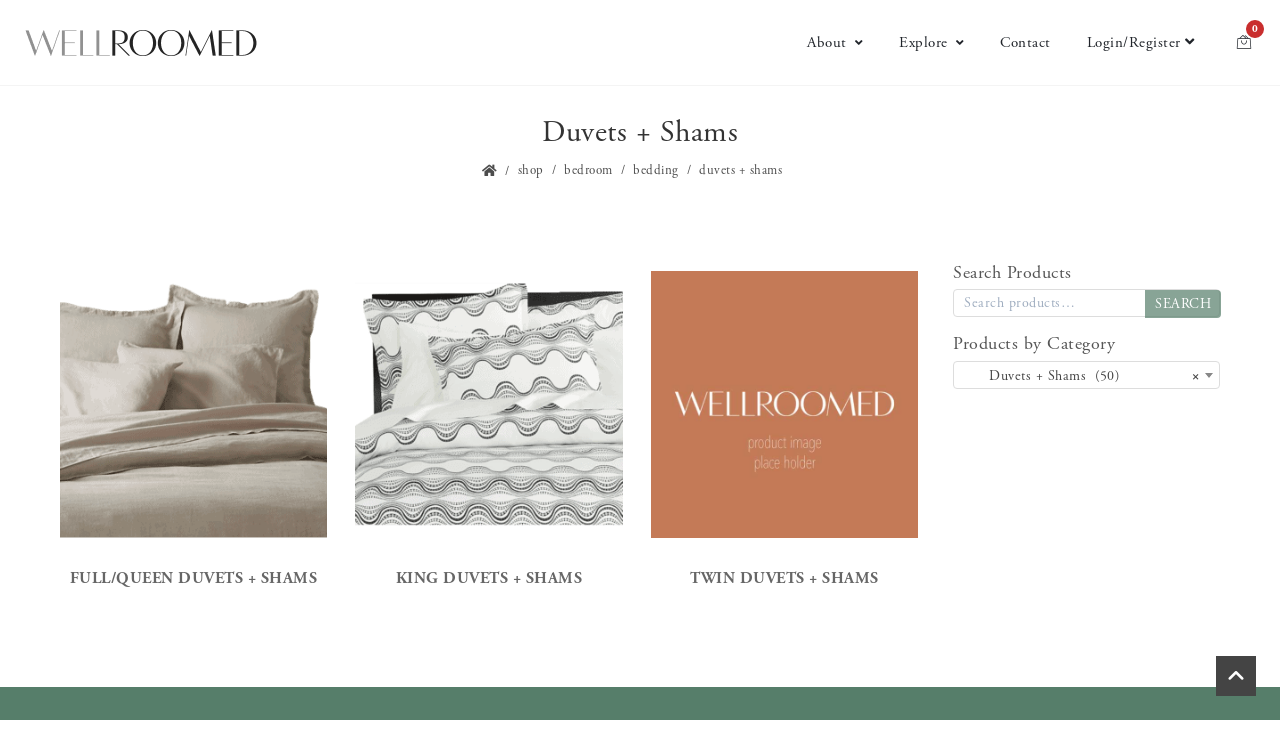

--- FILE ---
content_type: text/html; charset=UTF-8
request_url: https://wellroomed.co/item-category/bedroom/bedding-basics/bed-linens/
body_size: 15521
content:
<!DOCTYPE html>
<html lang="en-US" xmlns:og="//opengraphprotocol.org/schema/" xmlns:fb="//www.facebook.com/2008/fbml">
<head>
			<link rel="shortcut icon" href="https://wellroomed.co/wp-content/uploads/2019/06/W-only.png" type="image/x-icon" />
			<meta charset="UTF-8" />
	<meta name="viewport" content="width=device-width, initial-scale=1.0" />

	<title>Duvets + Shams &#8211; WELLROOMED</title>
<meta name='robots' content='max-image-preview:large' />
<link rel='dns-prefetch' href='//connect.facebook.net' />
<link rel='dns-prefetch' href='//fonts.googleapis.com' />
<link rel="alternate" type="application/rss+xml" title="WELLROOMED &raquo; Feed" href="https://wellroomed.co/feed/" />
<link rel="alternate" type="application/rss+xml" title="WELLROOMED &raquo; Comments Feed" href="https://wellroomed.co/comments/feed/" />
<link rel="alternate" type="application/rss+xml" title="WELLROOMED &raquo; Duvets + Shams Category Feed" href="https://wellroomed.co/item-category/bedroom/bedding-basics/bed-linens/feed/" />
		<style>
			.lazyload,
			.lazyloading {
				max-width: 100%;
			}
		</style>
		<style id='wp-img-auto-sizes-contain-inline-css' type='text/css'>
img:is([sizes=auto i],[sizes^="auto," i]){contain-intrinsic-size:3000px 1500px}
/*# sourceURL=wp-img-auto-sizes-contain-inline-css */
</style>
<link rel='stylesheet' id='wc-authorize-net-cim-credit-card-checkout-block-css' href='https://wellroomed.co/wp-content/plugins/woocommerce-gateway-authorize-net-cim/assets/css/blocks/wc-authorize-net-cim-checkout-block.css?ver=3.10.14' type='text/css' media='all' />
<link rel='stylesheet' id='wc-authorize-net-cim-echeck-checkout-block-css' href='https://wellroomed.co/wp-content/plugins/woocommerce-gateway-authorize-net-cim/assets/css/blocks/wc-authorize-net-cim-checkout-block.css?ver=3.10.14' type='text/css' media='all' />
<link rel='stylesheet' id='share-cart-block-css' href='https://wellroomed.co/wp-content/plugins/save-share-cart/build/style-share-cart-block.css?ver=1.0.9' type='text/css' media='all' />
<link rel='stylesheet' id='share-cart-checkout-block-css' href='https://wellroomed.co/wp-content/plugins/save-share-cart/build/style-share-cart-checkout-block.css?ver=1.0.9' type='text/css' media='all' />
<link rel='stylesheet' id='wp-block-library-css' href='https://wellroomed.co/wp-includes/css/dist/block-library/style.min.css?ver=6.9' type='text/css' media='all' />
<link rel='stylesheet' id='wc-blocks-style-css' href='https://wellroomed.co/wp-content/plugins/woocommerce/assets/client/blocks/wc-blocks.css?ver=wc-10.4.3' type='text/css' media='all' />
<style id='global-styles-inline-css' type='text/css'>
:root{--wp--preset--aspect-ratio--square: 1;--wp--preset--aspect-ratio--4-3: 4/3;--wp--preset--aspect-ratio--3-4: 3/4;--wp--preset--aspect-ratio--3-2: 3/2;--wp--preset--aspect-ratio--2-3: 2/3;--wp--preset--aspect-ratio--16-9: 16/9;--wp--preset--aspect-ratio--9-16: 9/16;--wp--preset--color--black: #000000;--wp--preset--color--cyan-bluish-gray: #abb8c3;--wp--preset--color--white: #ffffff;--wp--preset--color--pale-pink: #f78da7;--wp--preset--color--vivid-red: #cf2e2e;--wp--preset--color--luminous-vivid-orange: #ff6900;--wp--preset--color--luminous-vivid-amber: #fcb900;--wp--preset--color--light-green-cyan: #7bdcb5;--wp--preset--color--vivid-green-cyan: #00d084;--wp--preset--color--pale-cyan-blue: #8ed1fc;--wp--preset--color--vivid-cyan-blue: #0693e3;--wp--preset--color--vivid-purple: #9b51e0;--wp--preset--gradient--vivid-cyan-blue-to-vivid-purple: linear-gradient(135deg,rgb(6,147,227) 0%,rgb(155,81,224) 100%);--wp--preset--gradient--light-green-cyan-to-vivid-green-cyan: linear-gradient(135deg,rgb(122,220,180) 0%,rgb(0,208,130) 100%);--wp--preset--gradient--luminous-vivid-amber-to-luminous-vivid-orange: linear-gradient(135deg,rgb(252,185,0) 0%,rgb(255,105,0) 100%);--wp--preset--gradient--luminous-vivid-orange-to-vivid-red: linear-gradient(135deg,rgb(255,105,0) 0%,rgb(207,46,46) 100%);--wp--preset--gradient--very-light-gray-to-cyan-bluish-gray: linear-gradient(135deg,rgb(238,238,238) 0%,rgb(169,184,195) 100%);--wp--preset--gradient--cool-to-warm-spectrum: linear-gradient(135deg,rgb(74,234,220) 0%,rgb(151,120,209) 20%,rgb(207,42,186) 40%,rgb(238,44,130) 60%,rgb(251,105,98) 80%,rgb(254,248,76) 100%);--wp--preset--gradient--blush-light-purple: linear-gradient(135deg,rgb(255,206,236) 0%,rgb(152,150,240) 100%);--wp--preset--gradient--blush-bordeaux: linear-gradient(135deg,rgb(254,205,165) 0%,rgb(254,45,45) 50%,rgb(107,0,62) 100%);--wp--preset--gradient--luminous-dusk: linear-gradient(135deg,rgb(255,203,112) 0%,rgb(199,81,192) 50%,rgb(65,88,208) 100%);--wp--preset--gradient--pale-ocean: linear-gradient(135deg,rgb(255,245,203) 0%,rgb(182,227,212) 50%,rgb(51,167,181) 100%);--wp--preset--gradient--electric-grass: linear-gradient(135deg,rgb(202,248,128) 0%,rgb(113,206,126) 100%);--wp--preset--gradient--midnight: linear-gradient(135deg,rgb(2,3,129) 0%,rgb(40,116,252) 100%);--wp--preset--font-size--small: 13px;--wp--preset--font-size--medium: 20px;--wp--preset--font-size--large: 36px;--wp--preset--font-size--x-large: 42px;--wp--preset--spacing--20: 0.44rem;--wp--preset--spacing--30: 0.67rem;--wp--preset--spacing--40: 1rem;--wp--preset--spacing--50: 1.5rem;--wp--preset--spacing--60: 2.25rem;--wp--preset--spacing--70: 3.38rem;--wp--preset--spacing--80: 5.06rem;--wp--preset--shadow--natural: 6px 6px 9px rgba(0, 0, 0, 0.2);--wp--preset--shadow--deep: 12px 12px 50px rgba(0, 0, 0, 0.4);--wp--preset--shadow--sharp: 6px 6px 0px rgba(0, 0, 0, 0.2);--wp--preset--shadow--outlined: 6px 6px 0px -3px rgb(255, 255, 255), 6px 6px rgb(0, 0, 0);--wp--preset--shadow--crisp: 6px 6px 0px rgb(0, 0, 0);}:where(.is-layout-flex){gap: 0.5em;}:where(.is-layout-grid){gap: 0.5em;}body .is-layout-flex{display: flex;}.is-layout-flex{flex-wrap: wrap;align-items: center;}.is-layout-flex > :is(*, div){margin: 0;}body .is-layout-grid{display: grid;}.is-layout-grid > :is(*, div){margin: 0;}:where(.wp-block-columns.is-layout-flex){gap: 2em;}:where(.wp-block-columns.is-layout-grid){gap: 2em;}:where(.wp-block-post-template.is-layout-flex){gap: 1.25em;}:where(.wp-block-post-template.is-layout-grid){gap: 1.25em;}.has-black-color{color: var(--wp--preset--color--black) !important;}.has-cyan-bluish-gray-color{color: var(--wp--preset--color--cyan-bluish-gray) !important;}.has-white-color{color: var(--wp--preset--color--white) !important;}.has-pale-pink-color{color: var(--wp--preset--color--pale-pink) !important;}.has-vivid-red-color{color: var(--wp--preset--color--vivid-red) !important;}.has-luminous-vivid-orange-color{color: var(--wp--preset--color--luminous-vivid-orange) !important;}.has-luminous-vivid-amber-color{color: var(--wp--preset--color--luminous-vivid-amber) !important;}.has-light-green-cyan-color{color: var(--wp--preset--color--light-green-cyan) !important;}.has-vivid-green-cyan-color{color: var(--wp--preset--color--vivid-green-cyan) !important;}.has-pale-cyan-blue-color{color: var(--wp--preset--color--pale-cyan-blue) !important;}.has-vivid-cyan-blue-color{color: var(--wp--preset--color--vivid-cyan-blue) !important;}.has-vivid-purple-color{color: var(--wp--preset--color--vivid-purple) !important;}.has-black-background-color{background-color: var(--wp--preset--color--black) !important;}.has-cyan-bluish-gray-background-color{background-color: var(--wp--preset--color--cyan-bluish-gray) !important;}.has-white-background-color{background-color: var(--wp--preset--color--white) !important;}.has-pale-pink-background-color{background-color: var(--wp--preset--color--pale-pink) !important;}.has-vivid-red-background-color{background-color: var(--wp--preset--color--vivid-red) !important;}.has-luminous-vivid-orange-background-color{background-color: var(--wp--preset--color--luminous-vivid-orange) !important;}.has-luminous-vivid-amber-background-color{background-color: var(--wp--preset--color--luminous-vivid-amber) !important;}.has-light-green-cyan-background-color{background-color: var(--wp--preset--color--light-green-cyan) !important;}.has-vivid-green-cyan-background-color{background-color: var(--wp--preset--color--vivid-green-cyan) !important;}.has-pale-cyan-blue-background-color{background-color: var(--wp--preset--color--pale-cyan-blue) !important;}.has-vivid-cyan-blue-background-color{background-color: var(--wp--preset--color--vivid-cyan-blue) !important;}.has-vivid-purple-background-color{background-color: var(--wp--preset--color--vivid-purple) !important;}.has-black-border-color{border-color: var(--wp--preset--color--black) !important;}.has-cyan-bluish-gray-border-color{border-color: var(--wp--preset--color--cyan-bluish-gray) !important;}.has-white-border-color{border-color: var(--wp--preset--color--white) !important;}.has-pale-pink-border-color{border-color: var(--wp--preset--color--pale-pink) !important;}.has-vivid-red-border-color{border-color: var(--wp--preset--color--vivid-red) !important;}.has-luminous-vivid-orange-border-color{border-color: var(--wp--preset--color--luminous-vivid-orange) !important;}.has-luminous-vivid-amber-border-color{border-color: var(--wp--preset--color--luminous-vivid-amber) !important;}.has-light-green-cyan-border-color{border-color: var(--wp--preset--color--light-green-cyan) !important;}.has-vivid-green-cyan-border-color{border-color: var(--wp--preset--color--vivid-green-cyan) !important;}.has-pale-cyan-blue-border-color{border-color: var(--wp--preset--color--pale-cyan-blue) !important;}.has-vivid-cyan-blue-border-color{border-color: var(--wp--preset--color--vivid-cyan-blue) !important;}.has-vivid-purple-border-color{border-color: var(--wp--preset--color--vivid-purple) !important;}.has-vivid-cyan-blue-to-vivid-purple-gradient-background{background: var(--wp--preset--gradient--vivid-cyan-blue-to-vivid-purple) !important;}.has-light-green-cyan-to-vivid-green-cyan-gradient-background{background: var(--wp--preset--gradient--light-green-cyan-to-vivid-green-cyan) !important;}.has-luminous-vivid-amber-to-luminous-vivid-orange-gradient-background{background: var(--wp--preset--gradient--luminous-vivid-amber-to-luminous-vivid-orange) !important;}.has-luminous-vivid-orange-to-vivid-red-gradient-background{background: var(--wp--preset--gradient--luminous-vivid-orange-to-vivid-red) !important;}.has-very-light-gray-to-cyan-bluish-gray-gradient-background{background: var(--wp--preset--gradient--very-light-gray-to-cyan-bluish-gray) !important;}.has-cool-to-warm-spectrum-gradient-background{background: var(--wp--preset--gradient--cool-to-warm-spectrum) !important;}.has-blush-light-purple-gradient-background{background: var(--wp--preset--gradient--blush-light-purple) !important;}.has-blush-bordeaux-gradient-background{background: var(--wp--preset--gradient--blush-bordeaux) !important;}.has-luminous-dusk-gradient-background{background: var(--wp--preset--gradient--luminous-dusk) !important;}.has-pale-ocean-gradient-background{background: var(--wp--preset--gradient--pale-ocean) !important;}.has-electric-grass-gradient-background{background: var(--wp--preset--gradient--electric-grass) !important;}.has-midnight-gradient-background{background: var(--wp--preset--gradient--midnight) !important;}.has-small-font-size{font-size: var(--wp--preset--font-size--small) !important;}.has-medium-font-size{font-size: var(--wp--preset--font-size--medium) !important;}.has-large-font-size{font-size: var(--wp--preset--font-size--large) !important;}.has-x-large-font-size{font-size: var(--wp--preset--font-size--x-large) !important;}
/*# sourceURL=global-styles-inline-css */
</style>

<style id='classic-theme-styles-inline-css' type='text/css'>
/*! This file is auto-generated */
.wp-block-button__link{color:#fff;background-color:#32373c;border-radius:9999px;box-shadow:none;text-decoration:none;padding:calc(.667em + 2px) calc(1.333em + 2px);font-size:1.125em}.wp-block-file__button{background:#32373c;color:#fff;text-decoration:none}
/*# sourceURL=/wp-includes/css/classic-themes.min.css */
</style>
<link rel='stylesheet' id='dashicons-css' href='https://wellroomed.co/wp-includes/css/dashicons.min.css?ver=6.9' type='text/css' media='all' />
<link rel='stylesheet' id='wsc-frontend-style-css' href='https://wellroomed.co/wp-content/plugins/save-share-cart/assets/frontend_style.css?ver=1.1.4' type='text/css' media='all' />
<style id='woocommerce-inline-inline-css' type='text/css'>
.woocommerce form .form-row .required { visibility: visible; }
/*# sourceURL=woocommerce-inline-inline-css */
</style>
<link rel='stylesheet' id='v4-shims-css' href='https://wellroomed.co/wp-content/themes/creativo/assets/css/fontawesome/css/v4-shims.min.css?ver=7.7.38' type='text/css' media='all' />
<link rel='stylesheet' id='fontawesome-css' href='https://wellroomed.co/wp-content/themes/creativo/assets/css/fontawesome/css/font-awesome.min.css?ver=7.7.38' type='text/css' media='all' />
<link rel='stylesheet' id='icomoon-css' href='https://wellroomed.co/wp-content/themes/creativo/assets/css/customfonts/css/custom-fonts.css?ver=7.7.38' type='text/css' media='all' />
<link rel='stylesheet' id='creativo-woocommerce-css' href='https://wellroomed.co/wp-content/themes/creativo/assets/css/general/woocommerce.css?ver=7.7.38' type='text/css' media='all' />
<link rel='stylesheet' id='creativo-style-css' href='https://wellroomed.co/wp-content/themes/creativo/assets/css/style.css?ver=7.7.38' type='text/css' media='all' />
<link rel='stylesheet' id='cr-flexslider-css' href='https://wellroomed.co/wp-content/themes/creativo/assets/css/general/flexslider.css?ver=7.7.38' type='text/css' media='all' />
<link rel='stylesheet' id='cr-owl-slider-css' href='https://wellroomed.co/wp-content/themes/creativo/assets/css/general/flexslider.css?ver=7.7.38' type='text/css' media='all' />
<link rel='stylesheet' id='cr-magnific-popup-css' href='https://wellroomed.co/wp-content/themes/creativo/assets/css/general/magnific-popup.css?ver=7.7.38' type='text/css' media='all' />
<link rel='stylesheet' id='tailwindcss-css' href='https://wellroomed.co/wp-content/themes/creativo/assets/css/tailwind.css?ver=7.7.38' type='text/css' media='all' />
<link rel='stylesheet' id='js_composer_front-css' href='https://wellroomed.co/wp-content/plugins/js_composer/assets/css/js_composer.min.css?ver=8.7.2' type='text/css' media='all' />
<link rel='stylesheet' id='vc-style-css' href='https://wellroomed.co/wp-content/themes/creativo/assets/css/vc/vc-style.css?ver=7.7.38' type='text/css' media='all' />
<link rel='stylesheet' id='google-fonts-css' href='https://fonts.googleapis.com/css?family=PT+Sans%3A400%2C400italic%2C600%2C700%2C700italic%7CEB+Garamond%3A400%2C400italic%2C600%2C700%2C700italic&#038;latin&#038;ver=6' type='text/css' media='all' />
<link rel='stylesheet' id='sv-wc-payment-gateway-payment-form-v5_15_12-css' href='https://wellroomed.co/wp-content/plugins/woocommerce-gateway-authorize-net-cim/vendor/skyverge/wc-plugin-framework/woocommerce/payment-gateway/assets/css/frontend/sv-wc-payment-gateway-payment-form.min.css?ver=5.15.12' type='text/css' media='all' />
<link rel='stylesheet' id='dynamic-css-css' href='//wellroomed.co/wp-content/uploads/dynamic-styles/dynamic-css-global.css?timestamp=1704256509&#038;ver=7.7.38' type='text/css' media='all' />
<script type="text/javascript" src="https://wellroomed.co/wp-includes/js/jquery/jquery.min.js?ver=3.7.1" id="jquery-core-js"></script>
<script type="text/javascript" src="https://wellroomed.co/wp-includes/js/jquery/jquery-migrate.min.js?ver=3.4.1" id="jquery-migrate-js"></script>
<script type="text/javascript" src="https://connect.facebook.net/en_US/sdk.js?ver=1.1.1#xfbml=1&amp;version=v3.2" id="facebook-sdk-js"></script>
<script type="text/javascript" src="https://wellroomed.co/wp-content/plugins/woocommerce/assets/js/jquery-blockui/jquery.blockUI.min.js?ver=2.7.0-wc.10.4.3" id="wc-jquery-blockui-js" defer="defer" data-wp-strategy="defer"></script>
<script type="text/javascript" src="https://wellroomed.co/wp-content/plugins/woocommerce/assets/js/js-cookie/js.cookie.min.js?ver=2.1.4-wc.10.4.3" id="wc-js-cookie-js" defer="defer" data-wp-strategy="defer"></script>
<script type="text/javascript" id="woocommerce-js-extra">
/* <![CDATA[ */
var woocommerce_params = {"ajax_url":"/wp-admin/admin-ajax.php","wc_ajax_url":"/?wc-ajax=%%endpoint%%","i18n_password_show":"Show password","i18n_password_hide":"Hide password"};
//# sourceURL=woocommerce-js-extra
/* ]]> */
</script>
<script type="text/javascript" src="https://wellroomed.co/wp-content/plugins/woocommerce/assets/js/frontend/woocommerce.min.js?ver=10.4.3" id="woocommerce-js" defer="defer" data-wp-strategy="defer"></script>
<script></script><link rel="https://api.w.org/" href="https://wellroomed.co/wp-json/" /><link rel="alternate" title="JSON" type="application/json" href="https://wellroomed.co/wp-json/wp/v2/product_cat/147" /><link rel="EditURI" type="application/rsd+xml" title="RSD" href="https://wellroomed.co/xmlrpc.php?rsd" />
<meta name="generator" content="WordPress 6.9" />
<meta name="generator" content="WooCommerce 10.4.3" />
			<style>
				.wsc_popup_head {
					background : #fff;
				}
				.wsc_popup_head h4 {
					color : #000;
				}
				.wsc_share_cart_popup, .wsc_share_cart_popup {
					background : #fff;
				}
				.wsc_sharing_widgets span {
					color : #000;
				}
				.wsc_popup_footer{
					width: 100%;
					overflow: hidden;
					display: none;
					background : #fff;
					color : #000;
					line-height: 1;
					padding: 10px;
					cursor: pointer;
				}
				.wsc_popup_close, .wsc_replace_popup_close, .wsc_share_popup_close{
					float: right;
					cursor: pointer;
					color : #000;
				}
				.wsc_save_popup_layer, .wsc_popup_layer, .wsc_popup_replace_layer{
					background:#000;
					opacity:.5;
				}
				.wsc_share_cart_loader div{
					background: #000;
				}
			</style>
					<script>
			document.documentElement.className = document.documentElement.className.replace('no-js', 'js');
		</script>
				<style>
			.no-js img.lazyload {
				display: none;
			}

			figure.wp-block-image img.lazyloading {
				min-width: 150px;
			}

			.lazyload,
			.lazyloading {
				--smush-placeholder-width: 100px;
				--smush-placeholder-aspect-ratio: 1/1;
				width: var(--smush-image-width, var(--smush-placeholder-width)) !important;
				aspect-ratio: var(--smush-image-aspect-ratio, var(--smush-placeholder-aspect-ratio)) !important;
			}

						.lazyload, .lazyloading {
				opacity: 0;
			}

			.lazyloaded {
				opacity: 1;
				transition: opacity 400ms;
				transition-delay: 0ms;
			}

					</style>
			<noscript><style>.woocommerce-product-gallery{ opacity: 1 !important; }</style></noscript>
	<meta name="generator" content="Powered by WPBakery Page Builder - drag and drop page builder for WordPress."/>
<link rel="icon" href="https://wellroomed.co/wp-content/uploads/2019/06/W-only-90x90.png" sizes="32x32" />
<link rel="icon" href="https://wellroomed.co/wp-content/uploads/2019/06/W-only.png" sizes="192x192" />
<link rel="apple-touch-icon" href="https://wellroomed.co/wp-content/uploads/2019/06/W-only.png" />
<meta name="msapplication-TileImage" content="https://wellroomed.co/wp-content/uploads/2019/06/W-only.png" />
		<style type="text/css" id="wp-custom-css">
			body{font-family: adobe-garamond-pro, serif;}
a img:hover {opacity: 50%}
/*.bellow_header {border: 0px; padding-top: 60px}*/
.page-title-breadcrumb {border:none}
mark {font-weight: 500; background-color: #fff;}
#add_payment_method .woocommerce-PaymentBox { display: block !important;}

/* blocks styles */
.wp-block-group.has-background {
	padding: 1.5em;
}
.wp-block-group * {
	margin-block-end: 1em;
}

/*My-Account Page*/
nav.woocommerce-MyAccount-navigation {text-align: center}
.woocommerce-MyAccount-navigation ul li a {font-weight: 400}
.woocommerce-MyAccount-navigation ul li.is-active a:before {background-color: #666;}
.woocommerce-MyAccount-navigation ul li {margin: 0 20px 20px 0}
.woocommerce-MyAccount-navigation ul li a {font-weight: 400; line-height: 30px}
#detailslist h6.title {font-size: 26px; color: #212121; border-top: 5px solid #666; padding-top: 40px; text-align: center;}
tr#roomsname.woocommerce table.shop_table td {padding: 3px 3px 3px 40px}

/*Product Page*/
.woocommerce-product-gallery__image {border:none}
span.sku_wrapper {display:none}
.product .summary .description {padding-top: 0px; border: none}
h2.product_title.entry-title.woo_single_prod_title {font-weight: 400; text-transform: capitalize; font-size: 22px;margin: 0px 0px 15px}
.product .summary .price {color: #666}
.woocommerce img:not(.retina_logo), .woocommerce-page img:not(.retina_logo) {background-color: #fff}
/* product page nav next and prev - custom code added to file labeled single-product.php */
.prev_next_buttons {line-height: 40px; margin-bottom: 20px;}
.prev_next_buttons a[rel="prev"], .prev_next_buttons a[rel="next"] {display: block;}
.prev_next_buttons a[rel="prev"] {float: right;} 
.prev_next_buttons a[rel="next"] {float: left;}
.prev_next_buttons::after {content: ''; display: block; clear:both;}
@media screen and (max-width: 667px){
.product .images, .product .summary   {width: 100%}
}

/*Category Loop Pages*/
h2.woocommerce-loop-category__title {text-align: center; margin-bottom: 50px;}
h5:not(.navi_heading) {font-size: 18px}
.woocommerce .quantity input.qty {font-size: 14px; color: #444; font-weight: 600; font-family: adobe-garamond-pro, serif;}
mark.count {display:none /*background-color: #567e6a; color: #fff*/}
a.page-numbers {color: #567e6a}
.product_meta .posted_in {display:none}
@media screen and (max-width: 640px)
{.products .product, .no_sidebar .products .product, .woocommerce[class*="columns"] .products .product {text-align: center;}}
.woocommerce.single-product .stock-options .stock-available .stock-text {color: #C47B58}
.woocommerce.single-product .stock-options .stock-available .stock-text, .woocommerce.single-product .stock-options .stock-quantity .qty-text  {font-weight: 400}
.woocommerce table.shop_table td {padding: 2px 10px;}
/*.woocommerce table.cart td.actions {border: none; line-height: 40px; }*/
.woocommerce table.shop_table thead tr {background-color: #fff; border-bottom: 1px solid #555; color: #555}
/*.woocommerce table.shop_table td.product-price, .woocommerce table.shop_table td.product-subtotal {font-size: 14px }*/
/*.woocommerce table.shop_table th {text-transform: none; font-weight: 400; font-size: 16px; padding: 2px 12px;}*/
.woocommerce table.shop_table tbody tr.cart_item:nth-child(even){background-color: #fff}
a.woocommerce-terms-and-conditions-link{color: #b67965;font-weight: 700}
.woocommerce-terms-and-conditions-wrapper {text-align: center; margin: 30px 3%; padding 40px 3%}
.woocommerce-privacy-policy-text p {text-align: left;padding: 30px 3%}

/*Product List Pages*/
.product_details {border-top: none}
.product .badge {width: auto; height: 35px;}

/*Quote Functions*/
.woocommerce .col2-set .col-1 {width: 48%}
.woocommerce .col2-set .col-2 {width: 48%}
td.product-remove a {background-color: #ca7d7d;line-height: 12px;}
h3#ship-to-different-address, div.woocommerce-billing-fields.adq-billing h3 {color: #555;font-size: 20px; margin-bottom: 20px;}

/*input and select and form areas*/
/*select, input, .select2-container--default .select2-results__option--highlighted[aria-selected], .select2-container--default .select2-results__option--highlighted[data-selected], .select2-dropdown, select#product_cat.dropdown_product_cat, #rooms select, .woocommerce .post_container select {-moz-appearance: none; -webkit-appearance: none; appearance: none;}*/
/*Registration form*/
.gform_wrapper .field_description_below .gfield_description {padding-top: 5px;}

.select2-results {font-size: 14px; line-height: 15px}
.select2-container--default .select2-results__option--highlighted[aria-selected], .select2-container--default .select2-results__option--highlighted[data-selected] {background-color: #999!important;}
select#product_cat.dropdown_product_cat, #rooms select,  .woocommerce .post_container select   {font-family: adobe-garamond-pro, serif; font-size: 14px; line-height: 14px;  min-height: 28px; max-height: 28px; padding: 0px 10px; border-color: #ddd; -moz-border-radius: 4px;-webkit-border-radius: 4px; border-radius: 4px;}

select,  .select2-container--default .select2-search--dropdown .select2-search__field,
.select2-dropdown, .select2-container--default .select2-selection--single {border-color: #ddd!important}
.select2-container--default .select2-selection--single .select2-selection__rendered {font-size: 14px}
.woocommerce-product-search input[type="submit"]:hover, .woocommerce-product-search button:hover  {background-color: #567e6a}
.woocommerce-product-search button {font-family: adobe-garamond-pro, serif; background-color: rgba(86, 126, 106, 0.7); top: 1px; font-size: 14px; border-radius: 4px;-webkit-border-radius: 0px 4px 4px 0px; height: 28px; right: -1px}
/* .woocommerce-product-search {margin-top: 14px} */

button.woocommerce-Button.button {margin: 20px}
a.button.woo-sidebar,  .button.pum-trigger, .button.alt {color: #fff; padding: 4px 12px; font-size: 16px; border-radius: 2px; -webkit-border-radius: 2px; border: none; }
input#update_quote {margin: 5px 2px 2px 2px; padding: 11px 25px;}
input#quote_place_order{margin-top: 6px; padding: 11px 25px;}
input[type=submit], input[type=submit]:focus
{font-family: adobe-garamond-pro, serif; border:none; padding: 2px 10px;}
textarea {font-family: adobe-garamond-pro, serif;}
input[type=text], input[type=email], input[type=password], input[type=search], input[type=tel] {font-size: 14px;font-family: adobe-garamond-pro, serif; min-height: 28px; border-radius: 4px; border-color: #ddd; padding: 0 0 0 10px;}

@media screen and (max-width: 830px)
{#responsive_menu li:not(.menu-item){display: initial}
}
@media screen and (max-width: 667px){
.mobile_menu_holder {min-height: 320px}
}
/*woocommerce popup notice alerts*/
.ttt-pnwc-notice i {display: none;}
.ttt-pnwc-content {background-color: #fff;}
.woocommerce .alert {margin: 0}
.woocommerce-notices-wrapper {color: #b67965;font-size: 20px;font-weight: 700; padding-bottom: 15px; padding-left: 54%}
@media screen and (max-width: 667px){
.woocommerce-notices-wrapper {text-align: center; float:none;padding-left: 0 }
}
.demo_store {text-align: center}

/*Sidebar*/
.widget_tag_cloud .tagcloud a, .widget_product_tag_cloud .tagcloud a {font-size: 13px !important;}
.tagged_as {display:none}

/*use with modern mobile menu for CTA button */
@media screen and (max-width: 830px){.extra_header_button {width: 100%}}


/* Sean's code follows */

/* fix theme style-1 product */
div.woocommerce-product-gallery {
	float: left;
}
body.single-product footer {
	clear: both;
}

/* support no product tabs */
section.related, div.related, section.upsells, div.cross-sells {
	clear: both;
}

div.ccom_custom_cart_field {
	margin: 1rem 0;
}

/* please login or register */
#authentication-required, #authentication-required a {
	color: #C47B58;
}

/* remove quantity floating */
.woocommerce .quantity {
	float: none;
}

/* fix field color contrast */
.woocommerce input[type=text], input[type="text"], input[type="email"], input[type="password"], input[type="search"], input[type="tel"], #commentform input:not(#submit), #commentform textarea, textarea, input:focus, textarea:focus {
	color: initial;
}

/* remove variation caps */
table.variations td.label {
	text-transform: none;
}

/* fix order totals too light */
.cart-collaterals .cart_totals table tr.order-total td, .woocommerce table.shop_table tfoot tr.order-total td {
	color: #666666;
}

/* hide first renewal date */
body.woocommerce-cart div.first-payment-date, body.woocommerce-checkout div.first-payment-date {
	display: none;
}

/* undo weird hiding of product category sidebar */
aside.sidebar > div:nth-child(2) {
    display: block !important;
    visibility: visible;
}

/* make renewals more clear */
h3#order_review_heading, tr.recurring-totals th {
	padding-top: 3em !important;
	font-size: 19px !important;
	font-weight: bold;
}

/* hide cross-sells in cart */
body.woocommerce-cart div.cross-sells {
	display: none;
}

/* cross-sells spacing */
body.single-product div.cross-sells {
	margin-top: 1.5em;
}

/* share cart buttons */
div.wsc_share_cart_popup button {
	background-color: #567e6a;
}

/* from Stef at Rocky Themes */
.woocommerce-product-gallery__trigger {
	overflow: hidden;
}		</style>
		<noscript><style> .wpb_animate_when_almost_visible { opacity: 1; }</style></noscript>
	<style>
@import url("https://use.typekit.net/yxa0kqe.css");
</style><link rel='stylesheet' id='select2-css' href='https://wellroomed.co/wp-content/plugins/woocommerce/assets/css/select2.css?ver=10.4.3' type='text/css' media='all' />
</head>
<body class="archive tax-product_cat term-bed-linens term-147 wp-theme-creativo cr-no-sidde-panel theme-creativo woocommerce woocommerce-page woocommerce-no-js single-post-modern wpb-js-composer js-comp-ver-8.7.2 vc_responsive" data-layout="extra_wide" data-show-landscape="no" sticky-footer="false"sticky-sidebar="true" data-backtop="979">
	<!-- page loading effect -->
		<!-- side panel usage -->
		<!-- side panel usage end -->
	 <!-- side shopping cart display -->
		<!-- side shopping cart display end -->
	<!-- mobile menu slide effect -->
			<div class="body-overlay-mobile opacity-0 fixed top-0 left-0 w-full h-full pointer-events-none bg-black transition-all duration-200 ease-in"></div>
		<div id="mobile-panel" class="dark fixed top-0 p-4 box-border overflow-hidden overflow-y-scroll h-full background-white duration-300 ease-in">
			<div id="mobile-panel-trigger" class="block">
				<a href="#" class="mobile-close_navbar block relative text-right mb-5 text-xl leading-tight"><i class="fa fa-close"></i></a>
				<div class="modern_mobile_wrapper relative xl:hidden">
							<div class="mobile_menu_slide">
		<ul id="responsive_menu"><li id="menu-item-3461" class="menu-item menu-item-type-custom menu-item-object-custom menu-item-has-children sf-with-ul menu-item-3461"><a href="#" title="About">About<span class="sf-sub-indicator"><i class="fa fa-angle-down"></i></span></a>
<ul class="sub-menu">
	<li id="menu-item-131" class="menu-item menu-item-type-post_type menu-item-object-page menu-item-131"><a href="https://wellroomed.co/about-wellroomed/">About Wellroomed</a></li>
	<li id="menu-item-3460" class="menu-item menu-item-type-post_type menu-item-object-page menu-item-3460"><a href="https://wellroomed.co/how-we-work/">How We Work</a></li>
	<li id="menu-item-12778" class="menu-item menu-item-type-post_type menu-item-object-page menu-item-12778"><a href="https://wellroomed.co/meet-the-team/" title="Meet at the team at wellroomed">Meet The Team</a></li>
</ul>
</li>
<li id="menu-item-17251" class="menu-item menu-item-type-custom menu-item-object-custom menu-item-has-children sf-with-ul menu-item-17251"><a href="#">Explore<span class="sf-sub-indicator"><i class="fa fa-angle-down"></i></span></a>
<ul class="sub-menu">
	<li id="menu-item-17252" class="menu-item menu-item-type-post_type menu-item-object-page menu-item-17252"><a href="https://wellroomed.co/shop/" title="Shop our Rental Shop at Wellroomed">Rental</a></li>
	<li id="menu-item-31835" class="menu-item menu-item-type-post_type menu-item-object-page menu-item-31835"><a href="https://wellroomed.co/clearance-overstock-and-discontinued/" title="Overstock + Clearance">Outlet</a></li>
</ul>
</li>
<li id="menu-item-132" class="menu-item menu-item-type-post_type menu-item-object-page menu-item-132"><a href="https://wellroomed.co/contact-us-info-and-locator-map/" title="Contact | Info and Locator Map">Contact</a></li>
<li class="menu-item custom-login-box relative"><a href="#" class="pl-4">Login/Register<span class="sf-sub-indicator ml-1"><i class="fa fa-angle-down"></i></span></a><div class="woo_login_form"><form action="https://wellroomed.co/wp-login.php" name="loginform" method="post" class="woo_submit_form"><input type="text" class="input-text" name="log" id="username" value="" placeholder="Username" /><input type="password" class="input-text" name="pwd" id="password" value="" placeholder="Password" /><label for="log_box_remember"><input name="rememberme" type="checkbox" id="fusion-menu-login-box-rememberme" value="forever"> Remember Me</label><input type="hidden" name="cr_log_box" value="true" /><input type="submit" name="wp-submit" id="wp-submit" class="button small default login_top" value="Log In"><input type="hidden" name="redirect" value="/item-category/bedroom/bedding-basics/bed-linens/"></form><a class="button small default register_top" href="/registration/" title="Register">Register</a></div></li></ul>		</div>
						</div>
			</div>
		</div>
			<!-- side panel usage end -->

	<!-- mobile shopping cart -->
			<div class="body-overlay-mobile-shop opacity-0 fixed top-0 left-0 w-full h-full pointer-events-none bg-black transition-all duration-200 ease-in"></div>
		<div id="mobile-shop-panel" class="dark fixed top-0 p-4 box-border overflow-hidden overflow-y-scroll h-full background-white duration-300 ease-in">
			<div id="mobile-shop-panel-trigger" class="block">
				<a href="#" class="mobile-shop-close_navbar block relative text-right mb-5 text-xl leading-tight"><i class="fa fa-close"></i></a>
				<div class="shopping_cart_wrap"><div class="shopping_cart_items absolute right-0 w-64 shadow-md border-t border-blue-400 opacity-0 invisible transition-all duration-300 ease-in-out text-left"><div class="cart_item flex p-3 border-b border-gray-200 relative z-10">No products in cart</div></div></div>
			</div>
		</div>
			<!-- mobil shopping cart end -->

	<div id="wrapper-out" class="wrapper-out relative overflow-hidden "  data-container-width=0 data-container-pos=top>

	<div class="full_header relative z-20">
		<div class="header_area sticky_h header-style-style1 header-width-expanded header-el-pos-normal">
			<header class="header_wrap relative z-10" sticky-mobile-menu="yes">				
				<div class="header z-10 transition-all duration-200 ease-in  "
					mobile-design=classic					header-version="style1"
					data-centered="no"
					data-resize="no"
					resize-factor="0.3"
					data-transparent="no"
					logo-resize="yes">

					<div class="header_reduced layout-default">
	<div class="container relative mx-auto flex items-center px-4 xl:px-0 justify-between">
		<div id="branding" class="flex items-center">
				<div class="logo mobile_logo_render" data-custom-logo="false">
		<a href="https://wellroomed.co" rel="home" title="WELLROOMED">
					<img data-src="https://wellroomed.co/wp-content/uploads/2019/06/Wellroomed-logo-black.png"  alt="WELLROOMED" title="WELLROOMED" class="original_logo  show_logo desktop_logo lazyload" src="[data-uri]" style="--smush-placeholder-width: 500px; --smush-placeholder-aspect-ratio: 500/88;">
						<img data-src="https://wellroomed.co/wp-content/uploads/2019/06/Wellroomed-logo-black.png" alt="WELLROOMED" title="WELLROOMED" class="mobile_logo lazyload" src="[data-uri]" style="--smush-placeholder-width: 500px; --smush-placeholder-aspect-ratio: 500/88;">
					</a>
	</div>
						</div>		
		<div class="header_right_side hidden lg:flex">
			<nav id="navigation" class="main_menu relative hidden lg:block">
	<ul id="menu-main062019-1" class="menu flex z-10 justify-end items-center transition-all duration-300 ease-in-out"><li id="menu-item-3461" class="menu-item menu-item-type-custom menu-item-object-custom menu-item-has-children no-mega-menu"  data-menuanchor=""><a class="menu-item-link relative block px-4 "  title="About" href="#">About<span class="sf-sub-indicator"><i class="fa fa-angle-down pl-2 text-xs"></i></span></a>
<ul style="" class="sub-menu shadow-md ">
	<li id="menu-item-131" class="menu-item menu-item-type-post_type menu-item-object-page"  data-menuanchor="https://wellroomed.co/about-wellroomed/"><a class="menu-item-link relative block px-4 "  title="About Wellroomed" href="https://wellroomed.co/about-wellroomed/">About Wellroomed</a></li>
	<li id="menu-item-3460" class="menu-item menu-item-type-post_type menu-item-object-page"  data-menuanchor="https://wellroomed.co/how-we-work/"><a class="menu-item-link relative block px-4 "  title="How We Work" href="https://wellroomed.co/how-we-work/">How We Work</a></li>
	<li id="menu-item-12778" class="menu-item menu-item-type-post_type menu-item-object-page"  data-menuanchor="https://wellroomed.co/meet-the-team/"><a class="menu-item-link relative block px-4 "  title="Meet at the team at wellroomed" href="https://wellroomed.co/meet-the-team/">Meet The Team</a></li>
</ul>
</li>
<li id="menu-item-17251" class="menu-item menu-item-type-custom menu-item-object-custom menu-item-has-children no-mega-menu"  data-menuanchor=""><a class="menu-item-link relative block px-4 "  href="#">Explore<span class="sf-sub-indicator"><i class="fa fa-angle-down pl-2 text-xs"></i></span></a>
<ul style="" class="sub-menu shadow-md ">
	<li id="menu-item-17252" class="menu-item menu-item-type-post_type menu-item-object-page"  data-menuanchor="https://wellroomed.co/shop/"><a class="menu-item-link relative block px-4 "  title="Shop our Rental Shop at Wellroomed" href="https://wellroomed.co/shop/">Rental</a></li>
	<li id="menu-item-31835" class="menu-item menu-item-type-post_type menu-item-object-page"  data-menuanchor="https://wellroomed.co/clearance-overstock-and-discontinued/"><a class="menu-item-link relative block px-4 "  title="Overstock + Clearance" href="https://wellroomed.co/clearance-overstock-and-discontinued/">Outlet</a></li>
</ul>
</li>
<li id="menu-item-132" class="menu-item menu-item-type-post_type menu-item-object-page no-mega-menu"  data-menuanchor="https://wellroomed.co/contact-us-info-and-locator-map/"><a class="menu-item-link relative block px-4 "  title="Contact | Info and Locator Map" href="https://wellroomed.co/contact-us-info-and-locator-map/">Contact</a></li>
<li class="menu-item custom-login-box relative"><a href="#" class="pl-4">Login/Register<span class="sf-sub-indicator ml-1"><i class="fa fa-angle-down"></i></span></a><div class="woo_login_form"><form action="https://wellroomed.co/wp-login.php" name="loginform" method="post" class="woo_submit_form"><input type="text" class="input-text" name="log" id="username" value="" placeholder="Username" /><input type="password" class="input-text" name="pwd" id="password" value="" placeholder="Password" /><label for="log_box_remember"><input name="rememberme" type="checkbox" id="fusion-menu-login-box-rememberme" value="forever"> Remember Me</label><input type="hidden" name="cr_log_box" value="true" /><input type="submit" name="wp-submit" id="wp-submit" class="button small default login_top" value="Log In"><input type="hidden" name="redirect" value="/item-category/bedroom/bedding-basics/bed-linens/"></form><a class="button small default register_top" href="/registration/" title="Register">Register</a></div></li></ul></nav>


<div class="additional_icons hidden lg:block">
	<ul class="flex transition duration-300 ease-in-out">
					<li class="shopping_cart_icon pl-3 text-center">
				<div class="w-10 relative">
					<a class="shopping-cart woo-panel-trigger" href="https://wellroomed.co/cart/"><i class="icon-shop text-sm block"></i><span class="item_counter">0</span></a>
											<div class="shopping_cart_wrap"><div class="shopping_cart_items absolute right-0 w-64 shadow-md border-t border-blue-400 opacity-0 invisible transition-all duration-300 ease-in-out text-left"><div class="cart_item flex p-3 border-b border-gray-200 relative z-10">No products in cart</div></div></div>
									</div>
			</li>
			
		<li class="header_search_li">
			<div id="header_search_wrap" class="w-10">
				<a href="#" id="header-search" class=" flex justify-center relative">
					<span class="relative text-center block">
						<i class="icon-magnifier block relative text-base transition-opacity duration-300 ease-in-out"></i>
						<i class="icon-cancel block top-0 absolute text-base opacity-0 transition-opacity duration-300 ease-linear"></i></a>
					</span>
			</div>
		</li>

		
		<li class="menu-item-resp responsive-item">
			<div class="responsive-search">
				<form action="" method="get" class="header_search">
					<input type="text" name="s" class="form-control" value="" placeholder="">
					<input type="submit" value="GO" class="responsive_search_submit">
				</form>
			</div>
		</li>
			</ul>
</div>
		</div>
			</div>
	</div>

				</div>
			</header>
					</div>
	</div>
			<div id="responsive_navigation" class="relative block lg:hidden">
			<div class="responsive-menu-link" >
				<div class="responsive-menu-bar mob_menu flex justify-between items-center py-4 px-4">
					<div class="flex-grow flex justify-between text-base items-center font-bold">
						<span class="text-lg font-bold uppercase">
						Menu						</span>
						<i class="text-xl fa fa-bars hamburger_mobile_menu"></i>
					</div>
											<a class="mobile_shopping_cart relative ml-5 mr-2" href="https://wellroomed.co/cart/" >
							<i class="text-xl icon-shop "></i>
							<span class="woo_cart_mobile_count absolute -mt-2 -ml-1 px-1 text-sm leading-5 rounded-lg bg-red-800 text-center text-white">
								0							</span>
						</a>
						<div class="shopping_cart_wrap"><div class="shopping_cart_items absolute right-0 w-64 shadow-md border-t border-blue-400 opacity-0 invisible transition-all duration-300 ease-in-out text-left"><div class="cart_item flex p-3 border-b border-gray-200 relative z-10">No products in cart</div></div></div>
										</div>
			</div>
				</div>
			<div id="wrapper" class="relative z-10 ">
			<div class="page-title-breadcrumb border-b border-gray-300 " data-ptb="on">
		<div class="pt_mask flex items-center">
			<div class="container page-title-breadcrumb-wrap md:flex justify-between items-center mx-auto px-4 xl:px-0 py-6">
				<div class="page-title text-center md:text-left">
					<h1 class="page-title-holder leading-normal mb-1">					Duvets + Shams					</h1 class="page-title-holder leading-normal mb-1">
					<div class="breadcrumb">
						
<ul class="breadcrumbs block flex justify-center sm:justify-start flex-wrap text-xs lowercase"><li class="inline-block sm:block mr-2"><a href="https://wellroomed.co"></a></li><li class="inline-block sm:block mr-2"><a href="https://wellroomed.co/shop/">Shop</a></li><li class="inline-block sm:block mr-2"><a href="https://wellroomed.co/item-category/bedroom/">Bedroom</a></li><li class="inline-block sm:block mr-2"><a href="https://wellroomed.co/item-category/bedroom/bedding-basics/">Bedding</a></li><li class="inline-block sm:block mr-2">Duvets + Shams</li></ul>					</div>				
				</div>
							</div>
		</div>
	</div>
	<div class="container lg:flex mx-auto py-8 xl:py-12 px-4 xl:px-0 justify-between"><div class="post_container"><header class="woocommerce-products-header">
	
	</header>
<div class="woocommerce-notices-wrapper"></div><ul class="products columns-3">
<li class="product-category product first">
	<a aria-label="Visit product category Full/Queen Duvets + Shams" href="https://wellroomed.co/item-category/bedroom/bedding-basics/bed-linens/full-queen-bed-linens/"><img data-src="https://wellroomed.co/wp-content/uploads/2019/12/Queen-Natural-Linen-Duvet-Cover-_clipped_rev_1-300x300.png" alt="Full/Queen Duvets + Shams" width="300" height="300" data-srcset="https://wellroomed.co/wp-content/uploads/2019/12/Queen-Natural-Linen-Duvet-Cover-_clipped_rev_1-300x300.png 300w, https://wellroomed.co/wp-content/uploads/2019/12/Queen-Natural-Linen-Duvet-Cover-_clipped_rev_1-100x100.png 100w, https://wellroomed.co/wp-content/uploads/2019/12/Queen-Natural-Linen-Duvet-Cover-_clipped_rev_1-600x600.png 600w, https://wellroomed.co/wp-content/uploads/2019/12/Queen-Natural-Linen-Duvet-Cover-_clipped_rev_1-150x150.png 150w, https://wellroomed.co/wp-content/uploads/2019/12/Queen-Natural-Linen-Duvet-Cover-_clipped_rev_1-768x768.png 768w, https://wellroomed.co/wp-content/uploads/2019/12/Queen-Natural-Linen-Duvet-Cover-_clipped_rev_1-90x90.png 90w, https://wellroomed.co/wp-content/uploads/2019/12/Queen-Natural-Linen-Duvet-Cover-_clipped_rev_1.png 1000w" data-sizes="(max-width: 300px) 100vw, 300px" src="[data-uri]" class="lazyload" style="--smush-placeholder-width: 300px; --smush-placeholder-aspect-ratio: 300/300;" />		<h2 class="woocommerce-loop-category__title">
			Full/Queen Duvets + Shams <mark class="count">(25)</mark>		</h2>
		</a></li>
<li class="product-category product">
	<a aria-label="Visit product category King Duvets + Shams" href="https://wellroomed.co/item-category/bedroom/bedding-basics/bed-linens/king-bed-linens/"><img data-src="https://wellroomed.co/wp-content/uploads/2019/12/Gunther-King-Duvet_clipped_rev_1-300x300.png" alt="King Duvets + Shams" width="300" height="300" data-srcset="https://wellroomed.co/wp-content/uploads/2019/12/Gunther-King-Duvet_clipped_rev_1-300x300.png 300w, https://wellroomed.co/wp-content/uploads/2019/12/Gunther-King-Duvet_clipped_rev_1-100x100.png 100w, https://wellroomed.co/wp-content/uploads/2019/12/Gunther-King-Duvet_clipped_rev_1-600x600.png 600w, https://wellroomed.co/wp-content/uploads/2019/12/Gunther-King-Duvet_clipped_rev_1-150x150.png 150w, https://wellroomed.co/wp-content/uploads/2019/12/Gunther-King-Duvet_clipped_rev_1-768x768.png 768w, https://wellroomed.co/wp-content/uploads/2019/12/Gunther-King-Duvet_clipped_rev_1-90x90.png 90w, https://wellroomed.co/wp-content/uploads/2019/12/Gunther-King-Duvet_clipped_rev_1.png 1000w" data-sizes="(max-width: 300px) 100vw, 300px" src="[data-uri]" class="lazyload" style="--smush-placeholder-width: 300px; --smush-placeholder-aspect-ratio: 300/300;" />		<h2 class="woocommerce-loop-category__title">
			King Duvets + Shams <mark class="count">(25)</mark>		</h2>
		</a></li>
<li class="product-category product last">
	<a aria-label="Visit product category Twin Duvets + Shams" href="https://wellroomed.co/item-category/bedroom/bedding-basics/bed-linens/twin/"><img data-src="https://wellroomed.co/wp-content/uploads/2019/09/product-image-place-holder.jpg" alt="Twin Duvets + Shams" width="300" height="300" src="[data-uri]" class="lazyload" style="--smush-placeholder-width: 300px; --smush-placeholder-aspect-ratio: 300/300;" />		<h2 class="woocommerce-loop-category__title">
			Twin Duvets + Shams <mark class="count">(1)</mark>		</h2>
		</a></li>
</ul>
</div><aside id="secondary" class="widget-area sidebar"><div class="sidebar-widget mb-12 woocommerce widget_product_search"><div class="title-holder text-left overflow-hidden"><h3 class="sidebar-title font-semibold uppercase relative title-pos-below">Search Products</h3></div><form role="search" method="get" class="woocommerce-product-search" action="https://wellroomed.co/">
	<label class="screen-reader-text" for="woocommerce-product-search-field-0">Search for:</label>
	<input type="search" id="woocommerce-product-search-field-0" class="search-field" placeholder="Search products&hellip;" value="" name="s" />
	<button type="submit" value="Search" class="">Search</button>
	<input type="hidden" name="post_type" value="product" />
</form>
</div><div class="sidebar-widget mb-12 woocommerce widget_product_categories"><div class="title-holder text-left overflow-hidden"><h3 class="sidebar-title font-semibold uppercase relative title-pos-below">Products by Category</h3></div><select  name='product_cat' id='product_cat' class='dropdown_product_cat'>
	<option value=''>Select a category</option>
	<option class="level-0" value="art">Art&nbsp;&nbsp;(333)</option>
	<option class="level-1" value="painting">&nbsp;&nbsp;&nbsp;Paintings&nbsp;&nbsp;(111)</option>
	<option class="level-2" value="large-painting">&nbsp;&nbsp;&nbsp;&nbsp;&nbsp;&nbsp;Large Paintings&nbsp;&nbsp;(45)</option>
	<option class="level-2" value="medium-painting">&nbsp;&nbsp;&nbsp;&nbsp;&nbsp;&nbsp;Medium Paintings&nbsp;&nbsp;(60)</option>
	<option class="level-2" value="small-painting">&nbsp;&nbsp;&nbsp;&nbsp;&nbsp;&nbsp;Small Paintings&nbsp;&nbsp;(6)</option>
	<option class="level-1" value="photography">&nbsp;&nbsp;&nbsp;Photography&nbsp;&nbsp;(89)</option>
	<option class="level-2" value="large-photography">&nbsp;&nbsp;&nbsp;&nbsp;&nbsp;&nbsp;Large Photography&nbsp;&nbsp;(12)</option>
	<option class="level-2" value="medium-photography">&nbsp;&nbsp;&nbsp;&nbsp;&nbsp;&nbsp;Medium Photography&nbsp;&nbsp;(39)</option>
	<option class="level-2" value="small-photography">&nbsp;&nbsp;&nbsp;&nbsp;&nbsp;&nbsp;Small Photography&nbsp;&nbsp;(37)</option>
	<option class="level-1" value="prints">&nbsp;&nbsp;&nbsp;Prints&nbsp;&nbsp;(110)</option>
	<option class="level-2" value="large-prints">&nbsp;&nbsp;&nbsp;&nbsp;&nbsp;&nbsp;Large Prints&nbsp;&nbsp;(19)</option>
	<option class="level-2" value="medium-prints">&nbsp;&nbsp;&nbsp;&nbsp;&nbsp;&nbsp;Medium Prints&nbsp;&nbsp;(46)</option>
	<option class="level-2" value="small-prints">&nbsp;&nbsp;&nbsp;&nbsp;&nbsp;&nbsp;Small Prints&nbsp;&nbsp;(45)</option>
	<option class="level-1" value="sculpture">&nbsp;&nbsp;&nbsp;Sculpture&nbsp;&nbsp;(12)</option>
	<option class="level-1" value="textile-paper">&nbsp;&nbsp;&nbsp;Textile &amp; Paper&nbsp;&nbsp;(3)</option>
	<option class="level-1" value="other-wall-art">&nbsp;&nbsp;&nbsp;Wall Hung Objects&nbsp;&nbsp;(7)</option>
	<option class="level-0" value="bath-2">Bath&nbsp;&nbsp;(46)</option>
	<option class="level-1" value="bath-accessories">&nbsp;&nbsp;&nbsp;Bath Accessories&nbsp;&nbsp;(36)</option>
	<option class="level-1" value="bath-linens">&nbsp;&nbsp;&nbsp;Bath Linens&nbsp;&nbsp;(10)</option>
	<option class="level-0" value="bedroom">Bedroom&nbsp;&nbsp;(239)</option>
	<option class="level-1" value="bedding-basics">&nbsp;&nbsp;&nbsp;Bedding&nbsp;&nbsp;(138)</option>
	<option class="level-2" value="basics-and-sheets">&nbsp;&nbsp;&nbsp;&nbsp;&nbsp;&nbsp;Basics + Sheets&nbsp;&nbsp;(35)</option>
	<option class="level-2" value="blankets-coverlets-and-quilts">&nbsp;&nbsp;&nbsp;&nbsp;&nbsp;&nbsp;Blankets, Coverlets + Quilts&nbsp;&nbsp;(53)</option>
	<option class="level-3" value="full-queen">&nbsp;&nbsp;&nbsp;&nbsp;&nbsp;&nbsp;&nbsp;&nbsp;&nbsp;Full/Queen Blankets, Coverlets + Quilts&nbsp;&nbsp;(31)</option>
	<option class="level-3" value="king">&nbsp;&nbsp;&nbsp;&nbsp;&nbsp;&nbsp;&nbsp;&nbsp;&nbsp;King Blankets, Coverlets + Quilts&nbsp;&nbsp;(11)</option>
	<option class="level-3" value="twin-blankets-coverlets-and-quilts">&nbsp;&nbsp;&nbsp;&nbsp;&nbsp;&nbsp;&nbsp;&nbsp;&nbsp;Twin Blankets, Coverlets + Quilts&nbsp;&nbsp;(11)</option>
	<option class="level-2" value="bed-linens" selected="selected">&nbsp;&nbsp;&nbsp;&nbsp;&nbsp;&nbsp;Duvets + Shams&nbsp;&nbsp;(50)</option>
	<option class="level-3" value="full-queen-bed-linens">&nbsp;&nbsp;&nbsp;&nbsp;&nbsp;&nbsp;&nbsp;&nbsp;&nbsp;Full/Queen Duvets + Shams&nbsp;&nbsp;(25)</option>
	<option class="level-3" value="king-bed-linens">&nbsp;&nbsp;&nbsp;&nbsp;&nbsp;&nbsp;&nbsp;&nbsp;&nbsp;King Duvets + Shams&nbsp;&nbsp;(25)</option>
	<option class="level-3" value="twin">&nbsp;&nbsp;&nbsp;&nbsp;&nbsp;&nbsp;&nbsp;&nbsp;&nbsp;Twin Duvets + Shams&nbsp;&nbsp;(1)</option>
	<option class="level-1" value="bedroom-accessories">&nbsp;&nbsp;&nbsp;Bedroom Accessories&nbsp;&nbsp;(4)</option>
	<option class="level-1" value="beds">&nbsp;&nbsp;&nbsp;Beds&nbsp;&nbsp;(51)</option>
	<option class="level-2" value="full-beds">&nbsp;&nbsp;&nbsp;&nbsp;&nbsp;&nbsp;Full Beds&nbsp;&nbsp;(14)</option>
	<option class="level-2" value="king-beds">&nbsp;&nbsp;&nbsp;&nbsp;&nbsp;&nbsp;King Beds&nbsp;&nbsp;(15)</option>
	<option class="level-2" value="queen-beds">&nbsp;&nbsp;&nbsp;&nbsp;&nbsp;&nbsp;Queen Beds&nbsp;&nbsp;(20)</option>
	<option class="level-2" value="twin-bed-frames">&nbsp;&nbsp;&nbsp;&nbsp;&nbsp;&nbsp;Twin Beds&nbsp;&nbsp;(4)</option>
	<option class="level-1" value="case-goods">&nbsp;&nbsp;&nbsp;Dressers + Nightstands&nbsp;&nbsp;(38)</option>
	<option class="level-1" value="mattresses-and-box-springs">&nbsp;&nbsp;&nbsp;Mattresses + Box Springs&nbsp;&nbsp;(9)</option>
	<option class="level-0" value="dining-kitchen">Dining + Kitchen&nbsp;&nbsp;(193)</option>
	<option class="level-1" value="storage-dining-kitchen">&nbsp;&nbsp;&nbsp;Case Goods&nbsp;&nbsp;(11)</option>
	<option class="level-1" value="dining-chairs">&nbsp;&nbsp;&nbsp;Dining Chairs&nbsp;&nbsp;(77)</option>
	<option class="level-1" value="tables">&nbsp;&nbsp;&nbsp;Dining Tables&nbsp;&nbsp;(72)</option>
	<option class="level-1" value="stools">&nbsp;&nbsp;&nbsp;Stools&nbsp;&nbsp;(33)</option>
	<option class="level-0" value="accessories">Home Decor&nbsp;&nbsp;(735)</option>
	<option class="level-1" value="baskets">&nbsp;&nbsp;&nbsp;Baskets&nbsp;&nbsp;(17)</option>
	<option class="level-1" value="books">&nbsp;&nbsp;&nbsp;Books&nbsp;&nbsp;(19)</option>
	<option class="level-1" value="bowls">&nbsp;&nbsp;&nbsp;Bowls&nbsp;&nbsp;(46)</option>
	<option class="level-1" value="boxes">&nbsp;&nbsp;&nbsp;Boxes + Containers&nbsp;&nbsp;(60)</option>
	<option class="level-1" value="candleholders">&nbsp;&nbsp;&nbsp;Candle Holders&nbsp;&nbsp;(35)</option>
	<option class="level-1" value="decorative-accessories">&nbsp;&nbsp;&nbsp;Decorative Objects&nbsp;&nbsp;(56)</option>
	<option class="level-1" value="miscellanious">&nbsp;&nbsp;&nbsp;Display + Frames&nbsp;&nbsp;(12)</option>
	<option class="level-1" value="bar-accessories">&nbsp;&nbsp;&nbsp;Drinkware + Bar Accessories&nbsp;&nbsp;(21)</option>
	<option class="level-1" value="kitchenware">&nbsp;&nbsp;&nbsp;Kitchen + Tabletop&nbsp;&nbsp;(34)</option>
	<option class="level-1" value="naturals">&nbsp;&nbsp;&nbsp;Naturals&nbsp;&nbsp;(77)</option>
	<option class="level-2" value="floral">&nbsp;&nbsp;&nbsp;&nbsp;&nbsp;&nbsp;Botanicals + Plants + Planters&nbsp;&nbsp;(60)</option>
	<option class="level-2" value="fruit">&nbsp;&nbsp;&nbsp;&nbsp;&nbsp;&nbsp;Fruit&nbsp;&nbsp;(12)</option>
	<option class="level-2" value="objects">&nbsp;&nbsp;&nbsp;&nbsp;&nbsp;&nbsp;Natural Objects&nbsp;&nbsp;(5)</option>
	<option class="level-1" value="pillows">&nbsp;&nbsp;&nbsp;Pillows&nbsp;&nbsp;(188)</option>
	<option class="level-2" value="beige-brown">&nbsp;&nbsp;&nbsp;&nbsp;&nbsp;&nbsp;Beige, Tan, Taupe + Brown Pillows&nbsp;&nbsp;(43)</option>
	<option class="level-2" value="black-white-gray">&nbsp;&nbsp;&nbsp;&nbsp;&nbsp;&nbsp;Black, White + Gray Pillows&nbsp;&nbsp;(70)</option>
	<option class="level-2" value="blues-greens">&nbsp;&nbsp;&nbsp;&nbsp;&nbsp;&nbsp;Blue + Green Pillows&nbsp;&nbsp;(64)</option>
	<option class="level-2" value="multi-color-pillows">&nbsp;&nbsp;&nbsp;&nbsp;&nbsp;&nbsp;Multi Color Pillows&nbsp;&nbsp;(12)</option>
	<option class="level-2" value="pinks-purples">&nbsp;&nbsp;&nbsp;&nbsp;&nbsp;&nbsp;Pink + Purple Pillows&nbsp;&nbsp;(5)</option>
	<option class="level-2" value="yellows-oranges">&nbsp;&nbsp;&nbsp;&nbsp;&nbsp;&nbsp;Yellow + Orange Pillows&nbsp;&nbsp;(22)</option>
	<option class="level-1" value="throws">&nbsp;&nbsp;&nbsp;Throws&nbsp;&nbsp;(9)</option>
	<option class="level-1" value="trays">&nbsp;&nbsp;&nbsp;Trays&nbsp;&nbsp;(26)</option>
	<option class="level-1" value="vases">&nbsp;&nbsp;&nbsp;Vases&nbsp;&nbsp;(149)</option>
	<option class="level-2" value="black">&nbsp;&nbsp;&nbsp;&nbsp;&nbsp;&nbsp;Black Vases&nbsp;&nbsp;(16)</option>
	<option class="level-2" value="blue">&nbsp;&nbsp;&nbsp;&nbsp;&nbsp;&nbsp;Blue Vases&nbsp;&nbsp;(16)</option>
	<option class="level-2" value="celadon">&nbsp;&nbsp;&nbsp;&nbsp;&nbsp;&nbsp;Celadon Vases&nbsp;&nbsp;(10)</option>
	<option class="level-2" value="clear-glass">&nbsp;&nbsp;&nbsp;&nbsp;&nbsp;&nbsp;Clear Glass Vases&nbsp;&nbsp;(13)</option>
	<option class="level-2" value="colored-glass">&nbsp;&nbsp;&nbsp;&nbsp;&nbsp;&nbsp;Colored Glass Vases&nbsp;&nbsp;(8)</option>
	<option class="level-2" value="gray">&nbsp;&nbsp;&nbsp;&nbsp;&nbsp;&nbsp;Gray Vases&nbsp;&nbsp;(9)</option>
	<option class="level-2" value="green">&nbsp;&nbsp;&nbsp;&nbsp;&nbsp;&nbsp;Green Vases&nbsp;&nbsp;(19)</option>
	<option class="level-2" value="metallics">&nbsp;&nbsp;&nbsp;&nbsp;&nbsp;&nbsp;Metallic Vases&nbsp;&nbsp;(7)</option>
	<option class="level-2" value="neutrals">&nbsp;&nbsp;&nbsp;&nbsp;&nbsp;&nbsp;Neutral Vases&nbsp;&nbsp;(14)</option>
	<option class="level-2" value="white">&nbsp;&nbsp;&nbsp;&nbsp;&nbsp;&nbsp;White + Ivory Vases&nbsp;&nbsp;(31)</option>
	<option class="level-2" value="wood">&nbsp;&nbsp;&nbsp;&nbsp;&nbsp;&nbsp;Wood Vases&nbsp;&nbsp;(3)</option>
	<option class="level-2" value="orange">&nbsp;&nbsp;&nbsp;&nbsp;&nbsp;&nbsp;Yellow, Orange + Red Vases&nbsp;&nbsp;(4)</option>
	<option class="level-0" value="kids">Kids&nbsp;&nbsp;(41)</option>
	<option class="level-1" value="accessories-kids">&nbsp;&nbsp;&nbsp;Kids Accessories&nbsp;&nbsp;(36)</option>
	<option class="level-1" value="furniture">&nbsp;&nbsp;&nbsp;Kids Furniture&nbsp;&nbsp;(5)</option>
	<option class="level-0" value="lighting">Lighting&nbsp;&nbsp;(113)</option>
	<option class="level-1" value="accent">&nbsp;&nbsp;&nbsp;Accent Lamps&nbsp;&nbsp;(20)</option>
	<option class="level-1" value="buffet">&nbsp;&nbsp;&nbsp;Buffet Lamps&nbsp;&nbsp;(8)</option>
	<option class="level-1" value="floor-lighting">&nbsp;&nbsp;&nbsp;Floor Lamps&nbsp;&nbsp;(30)</option>
	<option class="level-1" value="table">&nbsp;&nbsp;&nbsp;Table Lamps&nbsp;&nbsp;(53)</option>
	<option class="level-1" value="task">&nbsp;&nbsp;&nbsp;Task Lamps&nbsp;&nbsp;(11)</option>
	<option class="level-0" value="living-room">Living Room&nbsp;&nbsp;(385)</option>
	<option class="level-1" value="case-goods-living-room">&nbsp;&nbsp;&nbsp;Case Goods&nbsp;&nbsp;(21)</option>
	<option class="level-1" value="seating-living-room">&nbsp;&nbsp;&nbsp;Seating&nbsp;&nbsp;(192)</option>
	<option class="level-2" value="chairs">&nbsp;&nbsp;&nbsp;&nbsp;&nbsp;&nbsp;Chairs&nbsp;&nbsp;(77)</option>
	<option class="level-2" value="love-seat">&nbsp;&nbsp;&nbsp;&nbsp;&nbsp;&nbsp;Love Seat + Apartment Size&nbsp;&nbsp;(16)</option>
	<option class="level-2" value="ottoman-stool">&nbsp;&nbsp;&nbsp;&nbsp;&nbsp;&nbsp;Ottomans + Stools&nbsp;&nbsp;(27)</option>
	<option class="level-2" value="sectional-seating">&nbsp;&nbsp;&nbsp;&nbsp;&nbsp;&nbsp;Sectional Seating&nbsp;&nbsp;(34)</option>
	<option class="level-2" value="sofas">&nbsp;&nbsp;&nbsp;&nbsp;&nbsp;&nbsp;Sofas&nbsp;&nbsp;(28)</option>
	<option class="level-2" value="studio-sofas-benches">&nbsp;&nbsp;&nbsp;&nbsp;&nbsp;&nbsp;Studio Sofas + Benches&nbsp;&nbsp;(13)</option>
	<option class="level-1" value="tables-living-room">&nbsp;&nbsp;&nbsp;Tables&nbsp;&nbsp;(174)</option>
	<option class="level-2" value="accent-tables-living-room">&nbsp;&nbsp;&nbsp;&nbsp;&nbsp;&nbsp;Accent Tables&nbsp;&nbsp;(20)</option>
	<option class="level-2" value="cart">&nbsp;&nbsp;&nbsp;&nbsp;&nbsp;&nbsp;Cart&nbsp;&nbsp;(2)</option>
	<option class="level-2" value="coffee">&nbsp;&nbsp;&nbsp;&nbsp;&nbsp;&nbsp;Cocktail Tables&nbsp;&nbsp;(67)</option>
	<option class="level-2" value="console">&nbsp;&nbsp;&nbsp;&nbsp;&nbsp;&nbsp;Console Tables&nbsp;&nbsp;(32)</option>
	<option class="level-2" value="end">&nbsp;&nbsp;&nbsp;&nbsp;&nbsp;&nbsp;End Tables&nbsp;&nbsp;(53)</option>
	<option class="level-2" value="pedestal">&nbsp;&nbsp;&nbsp;&nbsp;&nbsp;&nbsp;Pedestal&nbsp;&nbsp;(1)</option>
	<option class="level-0" value="mirrors">Mirrors&nbsp;&nbsp;(41)</option>
	<option class="level-0" value="office">Office&nbsp;&nbsp;(46)</option>
	<option class="level-1" value="case-goods-storage-office">&nbsp;&nbsp;&nbsp;Case Goods&nbsp;&nbsp;(9)</option>
	<option class="level-1" value="desk">&nbsp;&nbsp;&nbsp;Desks&nbsp;&nbsp;(25)</option>
	<option class="level-1" value="seating-office">&nbsp;&nbsp;&nbsp;Office Seating&nbsp;&nbsp;(12)</option>
	<option class="level-0" value="outdoor">Outdoor&nbsp;&nbsp;(39)</option>
	<option class="level-1" value="pillows-outdoor">&nbsp;&nbsp;&nbsp;Outdoor Accessories&nbsp;&nbsp;(15)</option>
	<option class="level-1" value="lounge-seating">&nbsp;&nbsp;&nbsp;Outdoor Seating&nbsp;&nbsp;(16)</option>
	<option class="level-1" value="tables-outdoor">&nbsp;&nbsp;&nbsp;Outdoor Tables&nbsp;&nbsp;(9)</option>
	<option class="level-0" value="rugs">Rugs&nbsp;&nbsp;(114)</option>
	<option class="level-1" value="5-x-7">&nbsp;&nbsp;&nbsp;4&#8242; x 6&#8242; to 5&#8242; x 7&#8242; Rugs&nbsp;&nbsp;(15)</option>
	<option class="level-1" value="6-x-9">&nbsp;&nbsp;&nbsp;6 x 9 Rugs&nbsp;&nbsp;(16)</option>
	<option class="level-1" value="8-x-10">&nbsp;&nbsp;&nbsp;8 x 10 Rugs&nbsp;&nbsp;(53)</option>
	<option class="level-1" value="9-x-12">&nbsp;&nbsp;&nbsp;9&#8242; x 12&#8242; to 10&#8242; x 14&#8242; Rugs&nbsp;&nbsp;(28)</option>
	<option class="level-1" value="hide">&nbsp;&nbsp;&nbsp;Hide Rugs&nbsp;&nbsp;(4)</option>
	<option class="level-0" value="uncategorized">Uncategorized&nbsp;&nbsp;(3)</option>
</select>
</div></aside></div></div> <!-- closing the <div id="wrapper"> opened in header.php -->
	<footer class="footer">
									<div class="footer_widget pt-5">
					<div id="footer_widget_inside" class="container md:grid md:grid-cols-3 gap-12 mx-auto py-6 px-4 xl:px-0">
						<div class="footer_widget_content mb-6"><h3 class="footer-widget-title mb-6">Quick Links</h3><div class="menu-footer-quick-links-container"><ul id="menu-footer-quick-links" class="menu"><li id="menu-item-3470" class="menu-item menu-item-type-post_type menu-item-object-page menu-item-home menu-item-3470"><a href="https://wellroomed.co/" title="Home Page | WELLROOMED furniture rental boutique">Home Page</a></li>
<li id="menu-item-2568" class="menu-item menu-item-type-post_type menu-item-object-page menu-item-2568"><a href="https://wellroomed.co/about-wellroomed/">About Wellroomed</a></li>
<li id="menu-item-3459" class="menu-item menu-item-type-post_type menu-item-object-page menu-item-3459"><a href="https://wellroomed.co/how-we-work/">How We Work</a></li>
<li id="menu-item-3469" class="menu-item menu-item-type-post_type menu-item-object-page menu-item-3469"><a href="https://wellroomed.co/registration/">Get Started &#8211; Registration</a></li>
<li id="menu-item-14146" class="menu-item menu-item-type-custom menu-item-object-custom menu-item-14146"><a href="https://wellroomed.co/shop/">Explore Our Gallery</a></li>
<li id="menu-item-31836" class="menu-item menu-item-type-post_type menu-item-object-page menu-item-31836"><a href="https://wellroomed.co/clearance-overstock-and-discontinued/">Outlet</a></li>
<li id="menu-item-3471" class="menu-item menu-item-type-post_type menu-item-object-page menu-item-3471"><a href="https://wellroomed.co/privacy-policy/">Privacy Policy</a></li>
<li id="menu-item-16014" class="menu-item menu-item-type-post_type menu-item-object-page menu-item-privacy-policy menu-item-16014"><a rel="privacy-policy" href="https://wellroomed.co/rental-terms-and-conditions/">Rental Terms and Agreement</a></li>
<li id="menu-item-2567" class="menu-item menu-item-type-post_type menu-item-object-page menu-item-2567"><a href="https://wellroomed.co/contact-us-info-and-locator-map/">Contact | Info and Locator Map</a></li>
<li id="menu-item-16058" class="menu-item menu-item-type-post_type menu-item-object-page menu-item-16058"><a href="/registration/">Login / My Account</a></li>
</ul></div></div><div class="footer_widget_content mb-6"><h3 class="footer-widget-title mb-6">Our New Warehouse &#8211; Check It Out!</h3>		<div class="video-container mb-3">
			<iframe title="YouTube video player" width="600" height="360" data-src="//youtube.com/embed/ZW9ZUtxOt_Q" frameborder="0" allowfullscreen src="[data-uri]" class="lazyload" data-load-mode="1"></iframe>		</div>
		</div><div class="footer_widget_content mb-6"><h3 class="footer-widget-title mb-6">Contact</h3>		<div class="contact">
			<ul class=>
									<li class="address relative pl-8 mb-4"><i class="fa fa-globe"></i>4348 W Lake St. Chicago, IL 60624</li>
					
									<li class="phone relative pl-8 mb-4">
						<i class="fa fa-phone"></i>
						<span class="block">Phone: 312-782-4464</span>
											</li>
					
									<li class="email relative pl-8 mb-4">
						<i class="fa fa-envelope-open"></i>
						<span class="block">Email: <a href="mailto:info@wellroomed.co">info@wellroomed.co</a></span>
													<span class="block">Web: <a href="https://wellroomed.co">https://wellroomed.co</a></span>
												</li>
								</ul>
		</div>
		</div>					</div>
				</div>
				
		<div class="footer-copyright container mx-auto px-4 py-4 xl:px-0 block justify-between items-center">
			<div class="copyright text-center lg:text-left mb-3">
				© Copyright 2024. WELLROOMED<br>Furniture they‘d want to live with. <br>
All rights reserved.			</div>

					</div>

	</footer>
	</div>
	<div id="gotoTop" class="hidden fixed w-10 h-10 text-white bg-gray-700 text-center border-rounded transition-colors duration-200 ease-linear z-50 hover:bg-gray-400 leading-10 cursor-pointer text-xl bottom-0 right-0 mb-4 mr-4 md:mb-6 md:mr-6">
		<svg xmlns="http://www.w3.org/2000/svg" viewBox="0 0 448 512"><!--!Font Awesome Free 6.7.2 by @fontawesome - https://fontawesome.com License - https://fontawesome.com/license/free Copyright 2025 Fonticons, Inc.--><path d="M201.4 137.4c12.5-12.5 32.8-12.5 45.3 0l160 160c12.5 12.5 12.5 32.8 0 45.3s-32.8 12.5-45.3 0L224 205.3 86.6 342.6c-12.5 12.5-32.8 12.5-45.3 0s-12.5-32.8 0-45.3l160-160z"/></svg>
	</div>
	<script type="speculationrules">
{"prefetch":[{"source":"document","where":{"and":[{"href_matches":"/*"},{"not":{"href_matches":["/wp-*.php","/wp-admin/*","/wp-content/uploads/*","/wp-content/*","/wp-content/plugins/*","/wp-content/themes/creativo/*","/*\\?(.+)"]}},{"not":{"selector_matches":"a[rel~=\"nofollow\"]"}},{"not":{"selector_matches":".no-prefetch, .no-prefetch a"}}]},"eagerness":"conservative"}]}
</script>
<script id="mcjs">!function(c,h,i,m,p){m=c.createElement(h),p=c.getElementsByTagName(h)[0],m.async=1,m.src=i,p.parentNode.insertBefore(m,p)}(document,"script","https://chimpstatic.com/mcjs-connected/js/users/ea59c1a0a5027b14f90aebd81/d4ba33818f5eff6be97e1582b.js");</script><script type="application/ld+json">{"@context":"https://schema.org/","@type":"BreadcrumbList","itemListElement":[{"@type":"ListItem","position":1,"item":{"name":"","@id":"https://wellroomed.co"}},{"@type":"ListItem","position":2,"item":{"name":"Shop","@id":"https://wellroomed.co/shop/"}},{"@type":"ListItem","position":3,"item":{"name":"Bedroom","@id":"https://wellroomed.co/item-category/bedroom/"}},{"@type":"ListItem","position":4,"item":{"name":"Bedding","@id":"https://wellroomed.co/item-category/bedroom/bedding-basics/"}},{"@type":"ListItem","position":5,"item":{"name":"Duvets + Shams","@id":"https://wellroomed.co/item-category/bedroom/bedding-basics/bed-linens/"}}]}</script><script type="text/javascript">jQuery(function($){		function load_authorize_net_cim_credit_card_payment_form_handler() {
			window.wc_authorize_net_cim_credit_card_payment_form_handler = new WC_Authorize_Net_Payment_Form_Handler( {"plugin_id":"authorize_net_cim","id":"authorize_net_cim_credit_card","id_dasherized":"authorize-net-cim-credit-card","type":"credit-card","csc_required":true,"csc_required_for_tokens":false,"logging_enabled":false,"lightbox_enabled":false,"login_id":"78836RnmG8","client_key":"3625aT756sXpCEvx9f7cM58c84s3DnF5xN8cZLZwsVtRCnuJ2PdWFEK64HcawvQ9","general_error":"An error occurred, please try again or try an alternate form of payment.","ajax_url":"https:\/\/wellroomed.co\/wp-admin\/admin-ajax.php","ajax_log_nonce":"64bc51ad11","enabled_card_types":["visa","mastercard","amex","discover","dinersclub"]} );window.jQuery( document.body ).trigger( "update_checkout" );		}

		try {

			if ( 'undefined' !== typeof WC_Authorize_Net_Payment_Form_Handler ) {
				load_authorize_net_cim_credit_card_payment_form_handler();
			} else {
				window.jQuery( document.body ).on( 'wc_authorize_net_payment_form_handler_loaded', load_authorize_net_cim_credit_card_payment_form_handler );
			}

		} catch ( err ) {

			
		var errorName    = '',
		    errorMessage = '';

		if ( 'undefined' === typeof err || 0 === err.length || ! err ) {
			errorName    = 'A script error has occurred.';
			errorMessage = 'The script WC_Authorize_Net_Payment_Form_Handler could not be loaded.';
		} else {
			errorName    = 'undefined' !== typeof err.name    ? err.name    : '';
			errorMessage = 'undefined' !== typeof err.message ? err.message : '';
		}

		
		jQuery.post( 'https://wellroomed.co/wp-admin/admin-ajax.php', {
			action:   'wc_authorize_net_cim_credit_card_payment_form_log_script_event',
			security: '820a18f971',
			name:     errorName,
			message:  errorMessage,
		} );

				}
		});</script><script type="text/javascript">jQuery(function($){		function load_authorize_net_cim_echeck_payment_form_handler() {
			window.wc_authorize_net_cim_echeck_payment_form_handler = new WC_Authorize_Net_Payment_Form_Handler( {"plugin_id":"authorize_net_cim","id":"authorize_net_cim_echeck","id_dasherized":"authorize-net-cim-echeck","type":"echeck","csc_required":false,"csc_required_for_tokens":false,"logging_enabled":false,"lightbox_enabled":false,"login_id":"78836RnmG8","client_key":"3625aT756sXpCEvx9f7cM58c84s3DnF5xN8cZLZwsVtRCnuJ2PdWFEK64HcawvQ9","general_error":"An error occurred, please try again or try an alternate form of payment.","ajax_url":"https:\/\/wellroomed.co\/wp-admin\/admin-ajax.php","ajax_log_nonce":"0d82c6a88f"} );window.jQuery( document.body ).trigger( "update_checkout" );		}

		try {

			if ( 'undefined' !== typeof WC_Authorize_Net_Payment_Form_Handler ) {
				load_authorize_net_cim_echeck_payment_form_handler();
			} else {
				window.jQuery( document.body ).on( 'wc_authorize_net_payment_form_handler_loaded', load_authorize_net_cim_echeck_payment_form_handler );
			}

		} catch ( err ) {

			
		var errorName    = '',
		    errorMessage = '';

		if ( 'undefined' === typeof err || 0 === err.length || ! err ) {
			errorName    = 'A script error has occurred.';
			errorMessage = 'The script WC_Authorize_Net_Payment_Form_Handler could not be loaded.';
		} else {
			errorName    = 'undefined' !== typeof err.name    ? err.name    : '';
			errorMessage = 'undefined' !== typeof err.message ? err.message : '';
		}

		
		jQuery.post( 'https://wellroomed.co/wp-admin/admin-ajax.php', {
			action:   'wc_authorize_net_cim_echeck_payment_form_log_script_event',
			security: 'c488f39580',
			name:     errorName,
			message:  errorMessage,
		} );

				}
		});</script>	<script type='text/javascript'>
		(function () {
			var c = document.body.className;
			c = c.replace(/woocommerce-no-js/, 'woocommerce-js');
			document.body.className = c;
		})();
	</script>
	<script type="text/javascript" id="wsc-frontend-script-js-extra">
/* <![CDATA[ */
var wsc_frontend = {"ajaxurl":"https://wellroomed.co/wp-admin/admin-ajax.php","ajax_nonce":"271c1907f2","cart_print":"https://wellroomed.co/cart/?wsc-share-cart=1&security=271c1907f2","cart_email":"https://wellroomed.co/cart/?wsc-email-cart=1&security=271c1907f2","is_user_logged_in":"0","email_label":"Email is required.","email_warning":"Enter valid email.","name_label":"Field is required","flush_on_replace":"","flush_on_save":"","user_print_lib":"","custom_css":"","module_functionality":"","cart_url":"https://wellroomed.co/cart/","on_success_copy":"","replyto_field":""};
//# sourceURL=wsc-frontend-script-js-extra
/* ]]> */
</script>
<script type="text/javascript" src="https://wellroomed.co/wp-content/plugins/save-share-cart/assets/frontend.js?ver=1.1.4" id="wsc-frontend-script-js"></script>
<script type="text/javascript" src="https://wellroomed.co/wp-content/plugins/save-share-cart/assets/printThis.js?ver=1.1.1" id="printthis-js"></script>
<script type="text/javascript" id="mailchimp-woocommerce-js-extra">
/* <![CDATA[ */
var mailchimp_public_data = {"site_url":"https://wellroomed.co","ajax_url":"https://wellroomed.co/wp-admin/admin-ajax.php","disable_carts":"","subscribers_only":"","language":"en","allowed_to_set_cookies":"1"};
//# sourceURL=mailchimp-woocommerce-js-extra
/* ]]> */
</script>
<script type="text/javascript" src="https://wellroomed.co/wp-content/plugins/mailchimp-for-woocommerce/public/js/mailchimp-woocommerce-public.min.js?ver=5.5.1.07" id="mailchimp-woocommerce-js"></script>
<script type="text/javascript" src="https://wellroomed.co/wp-content/themes/creativo/assets/js/main.js?ver=7.7.38" id="creativo.main-js"></script>
<script type="text/javascript" src="https://wellroomed.co/wp-content/themes/creativo/assets/js/woo.js?ver=7.7.38" id="woo-js"></script>
<script type="text/javascript" src="https://wellroomed.co/wp-content/plugins/woocommerce/assets/js/jquery-payment/jquery.payment.min.js?ver=3.0.0-wc.10.4.3" id="wc-jquery-payment-js" data-wp-strategy="defer"></script>
<script type="text/javascript" id="sv-wc-payment-gateway-payment-form-v5_15_12-js-extra">
/* <![CDATA[ */
var sv_wc_payment_gateway_payment_form_params = {"order_button_text":"Place order","card_number_missing":"Card number is missing","card_number_invalid":"Card number is invalid","card_number_digits_invalid":"Card number is invalid (only digits allowed)","card_number_length_invalid":"Card number is invalid (wrong length)","card_type_invalid":"Card is invalid","card_type_invalid_specific_type":"{card_type} card is invalid","cvv_missing":"Card security code is missing","cvv_digits_invalid":"Card security code is invalid (only digits are allowed)","cvv_length_invalid":"Card security code is invalid (must be 3 or 4 digits)","card_exp_date_invalid":"Card expiration date is invalid","check_number_digits_invalid":"Check Number is invalid (only digits are allowed)","check_number_missing":"Check Number is missing","drivers_license_state_missing":"Driver's license state is missing","drivers_license_number_missing":"Driver's license number is missing","drivers_license_number_invalid":"Driver's license number is invalid","account_number_missing":"Account Number is missing","account_number_invalid":"Account Number is invalid (only digits are allowed)","account_number_length_invalid":"Account Number is invalid (must be between 5 and 17 digits)","routing_number_missing":"Routing Number is missing","routing_number_digits_invalid":"Routing Number is invalid (only digits are allowed)","routing_number_length_invalid":"Routing Number is invalid (must be 9 digits)"};
//# sourceURL=sv-wc-payment-gateway-payment-form-v5_15_12-js-extra
/* ]]> */
</script>
<script type="text/javascript" src="https://wellroomed.co/wp-content/plugins/woocommerce-gateway-authorize-net-cim/vendor/skyverge/wc-plugin-framework/woocommerce/payment-gateway/assets/dist/frontend/sv-wc-payment-gateway-payment-form.js?ver=5.15.12" id="sv-wc-payment-gateway-payment-form-v5_15_12-js"></script>
<script type="text/javascript" src="https://wellroomed.co/wp-content/plugins/woocommerce/assets/js/sourcebuster/sourcebuster.min.js?ver=10.4.3" id="sourcebuster-js-js"></script>
<script type="text/javascript" id="wc-order-attribution-js-extra">
/* <![CDATA[ */
var wc_order_attribution = {"params":{"lifetime":1.0e-5,"session":30,"base64":false,"ajaxurl":"https://wellroomed.co/wp-admin/admin-ajax.php","prefix":"wc_order_attribution_","allowTracking":true},"fields":{"source_type":"current.typ","referrer":"current_add.rf","utm_campaign":"current.cmp","utm_source":"current.src","utm_medium":"current.mdm","utm_content":"current.cnt","utm_id":"current.id","utm_term":"current.trm","utm_source_platform":"current.plt","utm_creative_format":"current.fmt","utm_marketing_tactic":"current.tct","session_entry":"current_add.ep","session_start_time":"current_add.fd","session_pages":"session.pgs","session_count":"udata.vst","user_agent":"udata.uag"}};
//# sourceURL=wc-order-attribution-js-extra
/* ]]> */
</script>
<script type="text/javascript" src="https://wellroomed.co/wp-content/plugins/woocommerce/assets/js/frontend/order-attribution.min.js?ver=10.4.3" id="wc-order-attribution-js"></script>
<script type="text/javascript" id="smush-lazy-load-js-before">
/* <![CDATA[ */
var smushLazyLoadOptions = {"autoResizingEnabled":false,"autoResizeOptions":{"precision":5,"skipAutoWidth":true}};
//# sourceURL=smush-lazy-load-js-before
/* ]]> */
</script>
<script type="text/javascript" src="https://wellroomed.co/wp-content/plugins/wp-smushit/app/assets/js/smush-lazy-load.min.js?ver=3.23.1" id="smush-lazy-load-js"></script>
<script type="text/javascript" src="https://wellroomed.co/wp-content/plugins/woocommerce/assets/js/selectWoo/selectWoo.full.min.js?ver=1.0.9-wc.10.4.3" id="selectWoo-js" data-wp-strategy="defer"></script>
<script type="text/javascript" id="wc-product-category-dropdown-widget-js-after">
/* <![CDATA[ */
					jQuery( '.dropdown_product_cat' ).on( 'change', function() {
						const categoryValue = jQuery(this).val();

						if ( categoryValue ) {
							const homeUrl = 'https://wellroomed.co/';
							const url = new URL( homeUrl, window.location.origin );
							url.searchParams.set( 'product_cat', categoryValue );
							location.href = url.toString();
						} else {
							location.href = 'https://wellroomed.co/shop/';
						}
					});
	
					if ( jQuery().selectWoo ) {
						var wc_product_cat_select = function() {
							jQuery( '.dropdown_product_cat' ).selectWoo( {
								placeholder: 'Select a category',
								minimumResultsForSearch: 5,
								width: '100%',
								allowClear: true,
								language: {
									noResults: function() {
										return 'No matches found';
									}
								}
							} );
						};
						wc_product_cat_select();
					}
				
//# sourceURL=wc-product-category-dropdown-widget-js-after
/* ]]> */
</script>
<script type="text/javascript" src="//wellroomed.co/wp-content/uploads/dynamic-scripts/dynamic-js-global.js?timestamp=1704256513&amp;ver=7.7.38" id="dynamic-js-js"></script>
<script></script></body>
</html>


--- FILE ---
content_type: text/css; charset=UTF-8
request_url: https://wellroomed.co/wp-content/themes/creativo/assets/css/style.css?ver=7.7.38
body_size: 14990
content:
/* ----------------------------------------------------------------
Top Bar
-----------------------------------------------------------------*/
.top-bar .top_contact a {
  display: -webkit-box;
  display: -ms-flexbox;
  display: flex;
  -webkit-box-align: center;
      -ms-flex-align: center;
          align-items: center;
}
.top-bar .top_contact svg {
  width: 15px;
  height: 15px;
  -webkit-transition: all 0.2s ease-in-out;
  transition: all 0.2s ease-in-out;
}

/* ----------------------------------------------------------------
Side Contact
-----------------------------------------------------------------*/
.side_contact .top_contact svg {
  width: 15px;
  height: 15px;
  -webkit-transition: fill 0.2s ease-in-out;
  transition: fill 0.2s ease-in-out;
}
.side_contact .top_contact .contact_email a {
  display: -webkit-box;
  display: -ms-flexbox;
  display: flex;
  -webkit-box-align: start;
      -ms-flex-align: start;
          align-items: flex-start;
  -webkit-box-align: center;
      -ms-flex-align: center;
          align-items: center;
}
.side_contact .top_contact .contact_phone, .side_contact .top_contact .contact_address {
  display: -webkit-box !important;
  display: -ms-flexbox !important;
  display: flex !important;
  -webkit-box-align: center;
      -ms-flex-align: center;
          align-items: center;
}
.side_contact .top_contact .contact_address svg {
  width: 17px;
  height: 17px;
}

/* ----------------------------------------------------------------
Top Menu 
-----------------------------------------------------------------*/
#top-menu li:first-child > a {
  padding-left: 0;
}
#top-menu li ul.remove_css_animation {
  transition: initial;
  -webkit-transition: initial;
  display: none;
}
#top-menu li ul.sub-menu li a {
  padding-left: 1rem;
  padding-right: 1rem;
}
#top-menu li:hover ul {
  opacity: 1;
  visibility: visible;
}
#top-menu li li {
  border-bottom: 1px solid #edf2f7;
  padding: 0;
  line-height: 2.5rem;
}
#top-menu li li:last-child {
  border-bottom: none;
}
#top-menu li li a {
  display: block;
}
#top-menu li:last-child {
  border: none;
}

/* ----------------------------------------------------------------
Main Header
-----------------------------------------------------------------*/
.full_header {
  z-index: 2000;
}

/* ----------------------------------------------------------------
Side Navigation - Header Left/Right.
-----------------------------------------------------------------*/
.admin-bar.side-header .header_inside_left, .admin-bar.side-header .header_inside_right {
  top: 32px;
}

.side_inside a {
  display: block;
}

.side_navigation #navigation .sf-sub-indicator {
  position: absolute;
  right: 0;
}
.side_navigation #navigation ul li {
  line-height: 48px;
  height: 48px;
  padding: 0 30px;
}
.side_navigation #navigation ul li.header_search_li {
  display: none;
}
.side_navigation #navigation ul li:hover {
  z-index: 1;
}
.side_navigation #navigation ul li a:hover, .side_navigation #navigation ul li.current_page_item a, .side_navigation #navigation ul li.current-menu-ancestor a {
  border-left-color: #65c18b;
}
.side_navigation #navigation ul.sub-menu {
  box-shadow: 1px 0px 4px rgba(0, 0, 0, 0.1);
  -webkit-box-shadow: 1px 1px 4px rgba(0, 0, 0, 0.2);
}
.side_navigation #navigation ul ul li {
  padding: 0;
}
.side_navigation #navigation ul ul li .sf-sub-indicator {
  right: 5px;
}
.side_navigation #navigation ul li a {
  display: block;
  line-height: 48px;
  -webkit-box-sizing: border-box;
          box-sizing: border-box;
  padding: 0 30px;
  border-left: 3px solid transparent;
  transition: all 0.2s ease-in-out;
  -webkit-transition: all 0.2s ease-in-out;
  border-bottom: 1px solid #e8ebed;
  background-color: transparent;
}
.side_navigation #navigation ul ul {
  left: 300px;
  top: 0;
  min-width: 220px;
  border-top: none;
}
.side_navigation #navigation ul ul:before {
  content: "";
  position: absolute;
  left: 0;
  width: 3px;
  height: 100%;
  background-color: green;
  z-index: 9999;
}
.side_navigation #navigation ul ul li a {
  border-left: none;
  border-bottom: none;
  height: auto;
}
.side_navigation #navigation ul ul ul {
  left: 220px;
}
.side_navigation #navigation > ul li:hover > a {
  border-left-color: #65c18b;
}

.header_inside_right .side_navigation #navigation .sf-sub-indicator {
  right: auto;
  left: 0;
}
.header_inside_right .side_navigation #navigation ul li a {
  border-left: none;
  border-right: 3px solid transparent;
}
.header_inside_right .side_navigation #navigation ul li a:hover, .header_inside_right .side_navigation #navigation ul li.current_page_item a, .header_inside_right .side_navigation #navigation ul li.current-menu-ancestor a {
  border-right-color: #65c18b;
}
.header_inside_right .side_navigation #navigation ul > ul li:hover > a {
  border-right-color: #65c18b;
}
.header_inside_right .side_navigation #navigation ul ul {
  right: 300px;
  left: auto;
  border-left: none;
}
.header_inside_right .side_navigation #navigation ul ul:before {
  content: "";
  position: absolute;
  width: 3px;
  height: 100%;
  background-color: green;
  z-index: 9999;
  right: 0;
  left: auto;
}
.header_inside_right .side_navigation #navigation ul ul ul {
  right: 220px;
}
.header_inside_right .side_navigation #navigation ul ul li a {
  border-right: none;
}

/* ----------------------------------------------------------------
Mobile Menu
-----------------------------------------------------------------*/
.mobile_menu_holder {
  z-index: 99999;
}

.sticky_mobile {
  position: fixed !important;
  top: 0;
  width: 100%;
  z-index: 9999;
}

/* ----------------------------------------------------------------
Search Button - desktop and mobile
-----------------------------------------------------------------*/
#searchform {
  position: relative;
}
#searchform .search_form_button .searchbut {
  font-family: "Font Awesome 5 Free";
  font-weight: 900;
}

.responsive-search .responsive_search_submit {
  font-family: "Font Awesome 5 Free";
  font-weight: 900;
  position: absolute;
}

/* ----------------------------------------------------------------
  Blog Posts Hover Effect.
-----------------------------------------------------------------*/
figure a .text-overlay {
  opacity: 0;
  height: 100%;
  position: absolute;
  text-decoration: none;
  width: 100%;
  z-index: 100;
  background: #80c550;
  background: rgba(128, 197, 80, 0.9);
  -webkit-transition: all 0.4s;
  transition: all 0.4s;
}
figure.event_image_list .text-overlay {
  opacity: 0;
  height: 100%;
  position: absolute;
  text-decoration: none;
  width: 100%;
  z-index: 100;
  background: #80c550;
  background: rgba(128, 197, 80, 0.9);
  -webkit-transition: all 0.4s;
  transition: all 0.4s;
}
figure.event_image_list:hover .text-overlay {
  opacity: 1;
}

.blogpost:hover .text-overlay, .posts-grid-item:hover .text-overlay, .grid-posts:hover .text-overlay {
  opacity: 1;
}

figure a .text-overlay .info {
  text-align: center;
  top: 56%;
  transform: translateY(-50%);
  -webkit-transform: translateY(-50%);
  transition: top 0.2s linear;
  -webkit-transition: top 0.2s linear;
  -moz-transition: top 0.2s linear;
  width: 100%;
  left: 0;
  position: absolute;
  color: #fff;
  font-size: 45px;
  line-height: 45px;
  font-weight: 300;
}

.blogpost:hover figure a .text-overlay .info,
.posts-grid-item:hover figure a .text-overlay .info,
.grid-posts:hover figure a .text-overlay .info {
  top: 50%;
}

figure a .text-overlay .info .plus_icon {
  display: block;
  position: relative;
  top: -3px;
}
figure a .text-overlay .info i {
  display: block;
  font-size: 16px;
  width: 40px;
  height: 40px;
  line-height: 40px;
  margin: 0 auto;
  background-color: #444;
  border-radius: 50%;
}

/* ----------------------------------------------------------------
  Posts Navigation.
-----------------------------------------------------------------*/
.thumbs-post-prev a, .thumbs-post-next a {
  display: -webkit-box;
  display: -ms-flexbox;
  display: flex;
  -webkit-box-align: center;
  -ms-flex-align: center;
  align-items: center;
}

.thumbs-post-prev a h5, .thumbs-post-next a h5 {
  color: #2d3748;
}

/* ----------------------------------------------------------------
  Related Horizontal Posts & Vertical Posts.
-----------------------------------------------------------------*/
.vertical-related-posts .related-posts-item:last-child {
  margin-bottom: 0;
}
.vertical-related-posts .thumbnail-wrap {
  min-width: 345px;
}

.related-thumbs-img img {
  width: 100%;
  height: auto;
}

/* ----------------------------------------------------------------
  Posts Pagination.
-----------------------------------------------------------------*/
.posts-pagination a, .posts-pagination span.current {
  width: 2rem;
  line-height: 2.25rem;
  height: 2.25rem;
}
.posts-pagination .pagination-next, .posts-pagination .pagination-prev {
  width: 4rem;
}
.posts-pagination .posts-navigation-numbers a:last-child {
  margin-right: 0;
}

/* ----------------------------------------------------------------
  Posts Grid - Elementor
-----------------------------------------------------------------*/
.cr-equal-height .posts-grid-item .post-content-render {
  height: 100%;
  display: -webkit-box;
  display: -ms-flexbox;
  display: flex;
  -webkit-box-orient: vertical;
  -webkit-box-direction: normal;
      -ms-flex-direction: column;
          flex-direction: column;
}
.cr-equal-height .posts-grid-item .post-content-render figure {
  height: 100%;
  -webkit-box-flex: 1;
      -ms-flex-positive: 1;
          flex-grow: 1;
}
.cr-equal-height .post-excerpt {
  -webkit-box-flex: 1;
      -ms-flex-positive: 1;
          flex-grow: 1;
}
.cr-equal-height .post-meta, .cr-equal-height .post-meta-separator {
  -webkit-box-flex: 0;
      -ms-flex-positive: 0;
          flex-grow: 0;
}
.cr-equal-height .post-content {
  display: -webkit-box;
  display: -ms-flexbox;
  display: flex;
  -webkit-box-orient: vertical;
  -webkit-box-direction: normal;
      -ms-flex-direction: column;
          flex-direction: column;
  height: 100%;
}

.cr-recent-posts-container .cr-img-full-height a {
  height: 100%;
}
.cr-recent-posts-container .cr-img-full-height img {
  height: 100%;
  -o-object-fit: cover;
     object-fit: cover;
}

/* ----------------------------------------------------------------
  Sidebar Widgets.
-----------------------------------------------------------------*/
.sidebar-widget, .footer_widget, .social-links-wrap {
  /* Categories widget */
  /* Recent Posts widget */
  /* Image Gallery Widget */
  /* Contact Us widget */
  /* Social Links widget */
  /* Instagram Widget */
}
.sidebar-widget ul li.cat-item, .footer_widget ul li.cat-item, .social-links-wrap ul li.cat-item {
  position: relative;
}
.sidebar-widget ul li.cat-item span, .footer_widget ul li.cat-item span, .social-links-wrap ul li.cat-item span {
  position: absolute;
  right: 0;
}
.sidebar-widget span.post-date, .footer_widget span.post-date, .social-links-wrap span.post-date {
  font-size: 0.75rem;
  display: block;
  margin-bottom: 0.625rem;
}
.sidebar-widget .gallery-item, .footer_widget .gallery-item, .social-links-wrap .gallery-item {
  margin: 0 !important;
}
.sidebar-widget .gallery-item img, .footer_widget .gallery-item img, .social-links-wrap .gallery-item img {
  border-color: transparent !important;
}
.sidebar-widget .contact li, .footer_widget .contact li, .social-links-wrap .contact li {
  border: none;
  padding-left: 2rem;
  padding-bottom: 0;
  margin-bottom: 1rem;
  position: relative;
}
.sidebar-widget .contact li i, .sidebar-widget .contact li svg, .footer_widget .contact li i, .footer_widget .contact li svg, .social-links-wrap .contact li i, .social-links-wrap .contact li svg {
  left: 0;
  text-align: center;
  position: absolute;
  width: 1.25rem;
  height: 1.25rem;
  line-height: 1.25rem;
  top: 2px;
}
.sidebar-widget .get_social, .footer_widget .get_social, .social-links-wrap .get_social {
  display: -webkit-box;
  display: -ms-flexbox;
  display: flex;
  -ms-flex-wrap: wrap;
      flex-wrap: wrap;
  -webkit-box-pack: center;
      -ms-flex-pack: center;
          justify-content: center;
}
.sidebar-widget .get_social li, .footer_widget .get_social li, .social-links-wrap .get_social li {
  border: none;
  padding: 0;
  margin: 2px;
}
.sidebar-widget .instagram-widget li, .footer_widget .instagram-widget li, .social-links-wrap .instagram-widget li {
  border: none;
  padding: 0;
  margin: 0;
}

/* ----------------------------------------------------------------
  Utility fixes - flexslider / video containers /etc.
-----------------------------------------------------------------*/
.flexslider-wrap .flexslider {
  overflow: hidden;
}

/* Creativo elastic video css */
.video-container {
  position: relative;
  padding-bottom: 56.25%;
  padding-top: 0px;
  height: 0;
  overflow: hidden;
}
.video-container iframe, .video-container object, .video-container embed {
  position: absolute;
  top: 0;
  left: 0;
  width: 100%;
  height: 100%;
}

/* ----------------------------------------------------------------
  Mobile Navigation with Slide
-----------------------------------------------------------------*/
#mobile-panel {
  -webkit-transform: translateX(-300px);
          transform: translateX(-300px);
  z-index: 99999;
  -webkit-backface-visibility: hidden;
  visibility: hidden;
  width: 300px;
  background: #ffffff;
}

.side-panel-trigger {
  position: relative;
}

body.mobile-panel-open #mobile-panel {
  -webkit-transform: translateX(0);
          transform: translateX(0);
  visibility: visible;
}
body.mobile-panel-open #mobile-panel .sidebar-widget {
  overflow: hidden;
}

#mobile-panel {
  -webkit-transition: visibility 0.5s ease-in-out, -webkit-transform 0.5s ease-in-out;
  transition: visibility 0.5s ease-in-out, -webkit-transform 0.5s ease-in-out;
  transition: transform 0.5s ease-in-out, visibility 0.5s ease-in-out;
  transition: transform 0.5s ease-in-out, visibility 0.5s ease-in-out, -webkit-transform 0.5s ease-in-out;
}
#mobile-panel .mobile-close_navbar {
  padding-right: 3px;
}
#mobile-panel .mobile_search_holder {
  background: transparent;
  padding: 0;
  border: none;
  margin-top: 30px;
}
#mobile-panel #responsive_menu {
  border: none;
}
#mobile-panel #responsive_menu li a:not(.button) {
  padding: 10px 0;
  font-size: 12px;
}
#mobile-panel #responsive_menu ul .sf-sub-indicator i {
  -webkit-transform: rotate(90deg);
          transform: rotate(90deg);
}
#mobile-panel #responsive_menu ul .sf-sub-indicator.nav-sub-opened i {
  -webkit-transform: rotate(270deg);
          transform: rotate(270deg);
}
#mobile-panel #responsive_menu ul ul {
  padding-left: 30px;
}
#mobile-panel #responsive_menu ul li a:not(.button) {
  padding-left: 30px;
}
#mobile-panel #responsive_menu .sf-sub-indicator {
  width: 85px;
  margin-right: -15px;
  padding-left: 35px;
  line-height: 45px;
  font-size: 15px;
  right: 0;
}
#mobile-panel #responsive_menu .sf-sub-indicator i {
  -webkit-transition: -webkit-transform 0.2s ease-in-out;
  transition: -webkit-transform 0.2s ease-in-out;
  transition: transform 0.2s ease-in-out;
  transition: transform 0.2s ease-in-out, -webkit-transform 0.2s ease-in-out;
  -webkit-transition: transform 0.2s ease-in-out;
}
#mobile-panel #responsive_menu .sf-sub-indicator.nav-sub-opened i {
  -webkit-transform: rotate(180deg);
          transform: rotate(180deg);
}
#mobile-panel #mobile-panel-trigger {
  opacity: 0;
  -webkit-transition: opacity 0.2s ease-in-out, visibility 0.2s ease-in-out, -webkit-transform 0.15s ease-in-out;
  transition: opacity 0.2s ease-in-out, visibility 0.2s ease-in-out, -webkit-transform 0.15s ease-in-out;
  transition: opacity 0.2s ease-in-out, visibility 0.2s ease-in-out, transform 0.15s ease-in-out;
  transition: opacity 0.2s ease-in-out, visibility 0.2s ease-in-out, transform 0.15s ease-in-out, -webkit-transform 0.15s ease-in-out;
  -webkit-transition-delay: 0.4s;
          transition-delay: 0.4s;
  visibility: hidden;
  -webkit-transform: translateX(-40px);
          transform: translateX(-40px);
}

.body-overlay-mobile {
  -webkit-backface-visibility: hidden;
  z-index: 101;
  visibility: hidden;
}

body.mobile-panel-open #mobile-panel #mobile-panel-trigger {
  opacity: 1;
  -webkit-transform: translateX(0);
          transform: translateX(0);
  visibility: visible;
}
body.mobile-panel-open .body-overlay-mobile {
  opacity: 0.85;
  pointer-events: auto;
  visibility: visible;
}

@media screen and (max-width: 1024px) {
  .mobile-panel-open {
    overflow: hidden;
  }
}
/* ----------------------------------------------------------------
  Mobile Shop with Slide
-----------------------------------------------------------------*/
#mobile-shop-panel {
  -webkit-transform: translateX(-300px);
          transform: translateX(-300px);
  z-index: 99999;
  -webkit-backface-visibility: hidden;
  visibility: hidden;
  width: 300px;
  background: #ffffff;
  -webkit-transition: visibility 0.5s ease-in-out, -webkit-transform 0.5s ease-in-out;
  transition: visibility 0.5s ease-in-out, -webkit-transform 0.5s ease-in-out;
  transition: transform 0.5s ease-in-out, visibility 0.5s ease-in-out;
  transition: transform 0.5s ease-in-out, visibility 0.5s ease-in-out, -webkit-transform 0.5s ease-in-out;
}
#mobile-shop-panel .mobile-shop-close_navbar {
  padding-right: 3px;
}
#mobile-shop-panel #mobile-shop-panel-trigger {
  opacity: 0;
  -webkit-transition: opacity 0.2s ease-in-out, visibility 0.2s ease-in-out, -webkit-transform 0.15s ease-in-out;
  transition: opacity 0.2s ease-in-out, visibility 0.2s ease-in-out, -webkit-transform 0.15s ease-in-out;
  transition: opacity 0.2s ease-in-out, visibility 0.2s ease-in-out, transform 0.15s ease-in-out;
  transition: opacity 0.2s ease-in-out, visibility 0.2s ease-in-out, transform 0.15s ease-in-out, -webkit-transform 0.15s ease-in-out;
  -webkit-transition-delay: 0.4s;
          transition-delay: 0.4s;
  visibility: hidden;
  -webkit-transform: translateX(-40px);
          transform: translateX(-40px);
}
#mobile-shop-panel .shopping_cart_items {
  position: relative;
  visibility: visible;
  opacity: 1;
  -webkit-box-shadow: none;
          box-shadow: none;
  margin: 0;
  width: 100%;
  border: none;
  background-color: transparent;
}
#mobile-shop-panel .shopping_cart_items:before {
  content: initial;
}
#mobile-shop-panel .shopping_cart_items .cart_item {
  background-color: transparent;
  padding: 1.25rem 0;
}
#mobile-shop-panel .shopping_cart_items .cart_item_title {
  font-size: 18px;
  font-weight: 600;
}
#mobile-shop-panel .shopping_cart_items .cart_item_price_quantity {
  font-size: 14px;
  font-weight: 600;
  opacity: 0.6;
}
#mobile-shop-panel .shopping_cart_items .shopping_cart_total, #mobile-shop-panel .shopping_cart_items .cart_checkout {
  padding: 1.25rem 0;
}

body.mobile-shop-panel-open #mobile-shop-panel {
  -webkit-transform: translateX(0);
          transform: translateX(0);
  visibility: visible;
}
body.admin-bar #mobile-shop-panel {
  margin-top: 46px;
}

.body-overlay-mobile-shop {
  -webkit-backface-visibility: hidden;
  z-index: 50;
  visibility: hidden;
}

body.mobile-shop-panel-open {
  overflow: hidden;
}
body.mobile-shop-panel-open #mobile-shop-panel #mobile-shop-panel-trigger {
  opacity: 1;
  -webkit-transform: translateX(0);
          transform: translateX(0);
  visibility: visible;
}
body.mobile-shop-panel-open .body-overlay-mobile-shop {
  opacity: 0.85;
  z-index: 50;
  pointer-events: auto;
  visibility: visible;
}

/* ----------------------------------------------------------------
  Off Canvas Sidebar.
-----------------------------------------------------------------*/
#woo-side-panel {
  background-color: #fff;
  color: #444;
  width: 400px;
  right: -400px;
  z-index: 3006;
  -webkit-backface-visibility: hidden;
}
#woo-side-panel .side_shopping_cart_items {
  display: -webkit-box;
  display: -ms-flexbox;
  display: flex;
  -webkit-box-orient: vertical;
  -webkit-box-direction: normal;
      -ms-flex-direction: column;
          flex-direction: column;
  -webkit-box-pack: justify;
      -ms-flex-pack: justify;
          justify-content: space-between;
  height: 100%;
}
#woo-side-panel .shopping_cart_total, #woo-side-panel .cart_checkout {
  padding-left: 0 !important;
  padding-right: 0 !important;
}
#woo-side-panel .cart_item {
  padding-left: 0 !important;
  padding-right: 25px;
}
#woo-side-panel .cr_offcanvas_cart_content {
  height: 100%;
}
#woo-side-panel .cr_cart_items_wrap {
  max-height: 70vh;
  overflow-y: auto;
}
#woo-side-panel .cr_cart_items_wrap::-webkit-scrollbar {
  width: 4px;
}
#woo-side-panel .cr_cart_items_wrap::-webkit-scrollbar-thumb {
  background-color: #888;
  border-radius: 10px;
}
#woo-side-panel .cr_cart_items_wrap::-webkit-scrollbar-track {
  background-color: #f1f1f1;
  border-radius: 10px;
}
#woo-side-panel .cart-item-image {
  max-width: 80px;
}

.shopping_cart_items .cart_item_details {
  position: relative;
  padding-right: 20px;
}

.cr_remove_product_side {
  top: 10px;
  right: 0;
  width: 18px;
  height: 18px;
  line-height: 18px;
  text-align: center;
  background-color: #f4f4f4;
  font-size: 14px;
  font-weight: 700;
  color: #e41212;
  -webkit-transition: all 0.2s ease-in-out;
  transition: all 0.2s ease-in-out;
}
.cr_remove_product_side:hover {
  color: #fff;
  background-color: #e41212;
}

#side-panel {
  right: -300px;
  z-index: 3006;
  -webkit-backface-visibility: hidden;
}

.side-panel-trigger {
  position: relative;
}

body.side-panel-open #side-panel, body.woo-side-panel-open #woo-side-panel {
  right: 0;
}
body.admin-bar #side-panel, body.admin-bar #woo-side-panel {
  padding-top: 72px;
}
body.side-panel-open #side-panel .sidebar-widget, body.woo-side-panel-open #woo-side-panel .sidebar-widget {
  overflow: hidden;
}

body.woo-side-panel-open {
  overflow: hidden;
}

#side-panel, #woo-side-panel {
  -webkit-transition: right 0.4s ease;
  transition: right 0.4s ease;
}

body.side-push-panel.stretched #wrapper, body.side-push-panel.stretched #header .container {
  -webkit-transition: right 0.4s ease;
  transition: right 0.4s ease;
}

.body-overlay {
  -webkit-backface-visibility: hidden;
}

body.side-panel-open .body-overlay, body.woo-side-panel-open .body-overlay {
  opacity: 0.7;
  z-index: 50;
  pointer-events: auto;
}
body.side-panel-open:not(.device-xxs):not(.device-xs):not(.device-sm) .body-overlay:hover, body.woo-side-panel-open:not(.device-xxs):not(.device-xs):not(.device-sm) .body-overlay:hover {
  cursor: crosshair;
}

/* ----------------------------------------------------------------
 Testimonial - Modern Layout with background image
-----------------------------------------------------------------*/
.testimonials-wrap.modern .testimonial-item:before {
  content: "";
  width: 109px;
  height: 109px;
  background: url("../images/quotes.png") no-repeat top left;
  position: absolute;
  display: block;
  top: 0;
  left: 0;
}
.testimonials-wrap.modern .testimonial-item.has_image {
  padding-top: 0;
}
.testimonials-wrap.modern .testimonial-item.has_image:before {
  top: 45px;
}
.testimonials-wrap.modern .testimonial-item.testimonial-right:before {
  left: auto;
  right: 0;
  -webkit-transform: rotateY(180deg);
          transform: rotateY(180deg);
}
.testimonials-wrap.modern .testimonial-item.testimonial-left.has_image:before, .testimonials-wrap.modern .testimonial-item.testimonial-right.has_image:before {
  background-size: 50px;
  width: 50px;
  height: 50px;
  top: 80px;
  left: 10px;
}
.testimonials-wrap.modern .testimonial-item.testimonial-right.has_image:before {
  left: auto;
  right: 10px;
}

/* ----------------------------------------------------------------
  Image Icon Box element - Product Feature 
-----------------------------------------------------------------*/
.product_feature .pf-image-left_above {
  margin-left: 0;
}
.product_feature .pf-image-right_above {
  margin-right: 0;
}

/* ----------------------------------------------------------------
  Countdown Element extra style.
-----------------------------------------------------------------*/
.cr-countdown.inline .countdown-ul {
  margin-bottom: 30px;
}
.cr-countdown.inline .countdown-ul li {
  margin: 0;
  padding: 0;
  border: none;
}
.cr-countdown.inline .countdown-ul li > div {
  margin-right: 20px;
  padding-right: 30px;
  display: -webkit-box;
  display: -ms-flexbox;
  display: flex;
  -webkit-box-align: center;
      -ms-flex-align: center;
          align-items: center;
  position: relative;
}
.cr-countdown.inline .countdown-ul li > div:after {
  content: "/";
  position: absolute;
  right: 0;
  line-height: 1;
  font-weight: 300;
}
.cr-countdown.inline .countdown-ul li:last-child > div {
  margin-right: 0;
  padding-right: 0;
}
.cr-countdown.inline .countdown-ul li:last-child > div:after {
  content: initial;
}
.cr-countdown.inline .countdown-ul li .time_st {
  margin-bottom: 0;
  margin-right: 5px;
}

/* ----------------------------------------------------------------
  Social Links share design.
-----------------------------------------------------------------*/
.get_social li a, #navigation .has-mega-menu .get_social li a {
  display: -webkit-box;
  display: -ms-flexbox;
  display: flex;
  -webkit-box-align: center;
      -ms-flex-align: center;
          align-items: center;
  -webkit-box-pack: center;
      -ms-flex-pack: center;
          justify-content: center;
  width: 32px;
  height: 32px;
}
.get_social li svg, #navigation .has-mega-menu .get_social li svg {
  width: 18px;
  height: 18px;
}
.get_social li .facebook, #navigation .has-mega-menu .get_social li .facebook {
  color: #677fb5;
}
.get_social li .facebook svg, #navigation .has-mega-menu .get_social li .facebook svg {
  fill: #677fb5;
}
.get_social li .facebook:hover, #navigation .has-mega-menu .get_social li .facebook:hover {
  background-color: #677fb5;
  color: #fff;
}
.get_social li .facebook:hover svg, #navigation .has-mega-menu .get_social li .facebook:hover svg {
  fill: #fff;
}
.get_social li .twitter, #navigation .has-mega-menu .get_social li .twitter {
  color: #70c2e9;
}
.get_social li .twitter svg, #navigation .has-mega-menu .get_social li .twitter svg {
  fill: #70c2e9;
}
.get_social li .twitter:hover, #navigation .has-mega-menu .get_social li .twitter:hover {
  background-color: #000;
  color: #fff;
}
.get_social li .twitter:hover svg, #navigation .has-mega-menu .get_social li .twitter:hover svg {
  fill: #fff;
}
.get_social li .tiktok, #navigation .has-mega-menu .get_social li .tiktok {
  color: #000;
}
.get_social li .tiktok svg, #navigation .has-mega-menu .get_social li .tiktok svg {
  fill: #000;
}
.get_social li .tiktok:hover, #navigation .has-mega-menu .get_social li .tiktok:hover {
  background-color: #000;
  color: #fff;
}
.get_social li .tiktok:hover svg, #navigation .has-mega-menu .get_social li .tiktok:hover svg {
  fill: #fff;
}
.get_social li .gplus, #navigation .has-mega-menu .get_social li .gplus {
  color: #dc4a38;
}
.get_social li .gplus svg, #navigation .has-mega-menu .get_social li .gplus svg {
  fill: #dc4a38;
}
.get_social li .gplus:hover, #navigation .has-mega-menu .get_social li .gplus:hover {
  background-color: #dc4a38;
  color: #fff;
}
.get_social li .gplus:hover svg, #navigation .has-mega-menu .get_social li .gplus:hover svg {
  fill: #fff;
}
.get_social li .linkedin, #navigation .has-mega-menu .get_social li .linkedin {
  color: #3daccf;
}
.get_social li .linkedin svg, #navigation .has-mega-menu .get_social li .linkedin svg {
  fill: #3daccf;
}
.get_social li .linkedin:hover, #navigation .has-mega-menu .get_social li .linkedin:hover {
  background-color: #3daccf;
  color: #fff;
}
.get_social li .linkedin:hover svg, #navigation .has-mega-menu .get_social li .linkedin:hover svg {
  fill: #fff;
}
.get_social li .tumblr, #navigation .has-mega-menu .get_social li .tumblr {
  color: #3d5a70;
}
.get_social li .tumblr svg, #navigation .has-mega-menu .get_social li .tumblr svg {
  fill: #3d5a70;
}
.get_social li .tumblr:hover, #navigation .has-mega-menu .get_social li .tumblr:hover {
  background-color: #3d5a70;
  color: #fff;
}
.get_social li .tumblr:hover svg, #navigation .has-mega-menu .get_social li .tumblr:hover svg {
  fill: #fff;
}
.get_social li .flickr, #navigation .has-mega-menu .get_social li .flickr {
  color: #ff3ba4;
}
.get_social li .flickr svg, #navigation .has-mega-menu .get_social li .flickr svg {
  fill: #ff3ba4;
}
.get_social li .flickr:hover, #navigation .has-mega-menu .get_social li .flickr:hover {
  background-color: #ff3ba4;
  color: #fff;
}
.get_social li .flickr:hover svg, #navigation .has-mega-menu .get_social li .flickr:hover svg {
  fill: #fff;
}
.get_social li .youtube, #navigation .has-mega-menu .get_social li .youtube {
  color: #282928;
}
.get_social li .youtube svg, #navigation .has-mega-menu .get_social li .youtube svg {
  fill: #282928;
}
.get_social li .youtube:hover, #navigation .has-mega-menu .get_social li .youtube:hover {
  background-color: #282928;
  color: #fff;
}
.get_social li .youtube:hover svg, #navigation .has-mega-menu .get_social li .youtube:hover svg {
  fill: #fff;
}
.get_social li .dribbble, #navigation .has-mega-menu .get_social li .dribbble {
  color: #f26798;
}
.get_social li .dribbble svg, #navigation .has-mega-menu .get_social li .dribbble svg {
  fill: #f26798;
}
.get_social li .dribbble:hover, #navigation .has-mega-menu .get_social li .dribbble:hover {
  background-color: #f26798;
  color: #fff;
}
.get_social li .dribbble:hover svg, #navigation .has-mega-menu .get_social li .dribbble:hover svg {
  fill: #fff;
}
.get_social li .behance, #navigation .has-mega-menu .get_social li .behance {
  color: #3496ff;
}
.get_social li .behance svg, #navigation .has-mega-menu .get_social li .behance svg {
  fill: #3496ff;
}
.get_social li .behance:hover, #navigation .has-mega-menu .get_social li .behance:hover {
  background-color: #3496ff;
  color: #fff;
}
.get_social li .behance:hover svg, #navigation .has-mega-menu .get_social li .behance:hover svg {
  fill: #fff;
}
.get_social li .skype, #navigation .has-mega-menu .get_social li .skype {
  color: #00aff0;
}
.get_social li .skype svg, #navigation .has-mega-menu .get_social li .skype svg {
  fill: #00aff0;
}
.get_social li .skype:hover, #navigation .has-mega-menu .get_social li .skype:hover {
  background-color: #00aff0;
  color: #fff;
}
.get_social li .skype:hover svg, #navigation .has-mega-menu .get_social li .skype:hover svg {
  fill: #fff;
}
.get_social li .digg, #navigation .has-mega-menu .get_social li .digg {
  color: #000;
}
.get_social li .digg svg, #navigation .has-mega-menu .get_social li .digg svg {
  fill: #000;
}
.get_social li .digg:hover, #navigation .has-mega-menu .get_social li .digg:hover {
  background-color: #000;
  color: #fff;
}
.get_social li .digg:hover svg, #navigation .has-mega-menu .get_social li .digg:hover svg {
  fill: #fff;
}
.get_social li .reddit, #navigation .has-mega-menu .get_social li .reddit {
  color: #2494ed;
}
.get_social li .reddit svg, #navigation .has-mega-menu .get_social li .reddit svg {
  fill: #2494ed;
}
.get_social li .reddit:hover, #navigation .has-mega-menu .get_social li .reddit:hover {
  background-color: #2494ed;
  color: #fff;
}
.get_social li .reddit:hover svg, #navigation .has-mega-menu .get_social li .reddit:hover svg {
  fill: #fff;
}
.get_social li .deviant, #navigation .has-mega-menu .get_social li .deviant {
  color: #04cc47;
}
.get_social li .deviant svg, #navigation .has-mega-menu .get_social li .deviant svg {
  fill: #04cc47;
}
.get_social li .deviant:hover, #navigation .has-mega-menu .get_social li .deviant:hover {
  background-color: #04cc47;
  color: #fff;
}
.get_social li .deviant:hover svg, #navigation .has-mega-menu .get_social li .deviant:hover svg {
  fill: #fff;
}
.get_social li .vimeo, #navigation .has-mega-menu .get_social li .vimeo {
  color: #5bc8ff;
}
.get_social li .vimeo svg, #navigation .has-mega-menu .get_social li .vimeo svg {
  fill: #5bc8ff;
}
.get_social li .vimeo:hover, #navigation .has-mega-menu .get_social li .vimeo:hover {
  background-color: #5bc8ff;
  color: #fff;
}
.get_social li .vimeo:hover svg, #navigation .has-mega-menu .get_social li .vimeo:hover svg {
  fill: #fff;
}
.get_social li .soundcloud, #navigation .has-mega-menu .get_social li .soundcloud {
  color: #ff5419;
}
.get_social li .soundcloud svg, #navigation .has-mega-menu .get_social li .soundcloud svg {
  fill: #ff5419;
}
.get_social li .soundcloud:hover, #navigation .has-mega-menu .get_social li .soundcloud:hover {
  background-color: #ff5419;
  color: #fff;
}
.get_social li .soundcloud:hover svg, #navigation .has-mega-menu .get_social li .soundcloud:hover svg {
  fill: #fff;
}
.get_social li .pinterest, #navigation .has-mega-menu .get_social li .pinterest {
  color: #ec2327;
}
.get_social li .pinterest svg, #navigation .has-mega-menu .get_social li .pinterest svg {
  fill: #ec2327;
}
.get_social li .pinterest:hover, #navigation .has-mega-menu .get_social li .pinterest:hover {
  background-color: #ec2327;
  color: #fff;
}
.get_social li .pinterest:hover svg, #navigation .has-mega-menu .get_social li .pinterest:hover svg {
  fill: #fff;
}
.get_social li .whatsapp, #navigation .has-mega-menu .get_social li .whatsapp {
  color: #475a64;
}
.get_social li .whatsapp svg, #navigation .has-mega-menu .get_social li .whatsapp svg {
  fill: #475a64;
}
.get_social li .whatsapp:hover, #navigation .has-mega-menu .get_social li .whatsapp:hover {
  background-color: #475a64;
  color: #fff;
}
.get_social li .whatsapp:hover svg, #navigation .has-mega-menu .get_social li .whatsapp:hover svg {
  fill: #fff;
}
.get_social li .instagram, #navigation .has-mega-menu .get_social li .instagram {
  color: #517fa4;
}
.get_social li .instagram svg, #navigation .has-mega-menu .get_social li .instagram svg {
  fill: #517fa4;
}
.get_social li .instagram:hover, #navigation .has-mega-menu .get_social li .instagram:hover {
  background-color: #517fa4;
  color: #fff;
}
.get_social li .instagram:hover svg, #navigation .has-mega-menu .get_social li .instagram:hover svg {
  fill: #fff;
}
.get_social li .stumbleupon, #navigation .has-mega-menu .get_social li .stumbleupon {
  color: #88d054;
}
.get_social li .stumbleupon svg, #navigation .has-mega-menu .get_social li .stumbleupon svg {
  fill: #88d054;
}
.get_social li .stumbleupon:hover, #navigation .has-mega-menu .get_social li .stumbleupon:hover {
  background-color: #88d054;
  color: #fff;
}
.get_social li .stumbleupon:hover svg, #navigation .has-mega-menu .get_social li .stumbleupon:hover svg {
  fill: #fff;
}
.get_social li .xing, #navigation .has-mega-menu .get_social li .xing {
  color: #00605e;
}
.get_social li .xing svg, #navigation .has-mega-menu .get_social li .xing svg {
  fill: #00605e;
}
.get_social li .xing:hover, #navigation .has-mega-menu .get_social li .xing:hover {
  background-color: #00605e;
  color: #fff;
}
.get_social li .xing:hover svg, #navigation .has-mega-menu .get_social li .xing:hover svg {
  fill: #fff;
}

/* ----------------------------------------------------------------
  Portfolio element and Templates design.
-----------------------------------------------------------------*/
.grid-layout figure.cols-5, .masonry_images.has_spacing figure.cols-5 {
  width: calc(19.95% - 1rem);
}
.grid-layout figure.cols-4, .masonry_images.has_spacing figure.cols-4 {
  width: calc(24.9% - 1rem);
}
.grid-layout figure.cols-3, .masonry_images.has_spacing figure.cols-3 {
  width: calc(33% - 1rem);
}
.grid-layout figure.cols-2, .masonry_images.has_spacing figure.cols-2 {
  width: calc(49.9% - 1rem);
}

.grid-layout.fullscreen figure, .grid-layout.no-spacing figure {
  margin: 0;
}
.grid-layout.fullscreen figure.cols-5, .grid-layout.no-spacing figure.cols-5 {
  width: 19.95%;
}
.grid-layout.fullscreen figure.cols-4, .grid-layout.no-spacing figure.cols-4 {
  width: 24.9%;
}
.grid-layout.fullscreen figure.cols-3, .grid-layout.no-spacing figure.cols-3 {
  width: 33%;
}
.grid-layout.fullscreen figure.cols-2, .grid-layout.no-spacing figure.cols-2 {
  width: 49.9%;
}

.masonry_images figure.cols-5 {
  width: 19.95%;
}
.masonry_images figure.cols-4 {
  width: 24.9%;
}
.masonry_images figure.cols-3 {
  width: 33.3%;
}
.masonry_images figure.cols-2 {
  width: 49.9%;
}

.masonry_images figure.cr-portfolio-margin.cols-5 {
  width: calc(19.95% - 1rem);
}
.masonry_images figure.cr-portfolio-margin.cols-4 {
  width: calc(24.9% - 1rem);
}
.masonry_images figure.cr-portfolio-margin.cols-3 {
  width: calc(33.3% - 1rem);
}
.masonry_images figure.cr-portfolio-margin.cols-2 {
  width: calc(49.9% - 1rem);
}

/*
.fullscreen {
  width: 100%;
  overflow: hidden;
  box-sizing: border-box;
}

.grid-layout {
  &.fullscreen figure {
    margin: 0;
    &.cols-5 {
      width: 19.95%;
      min-width: inherit;
    }
    &.cols-4 {
      width: 24.9%;
      min-width: inherit;
    }
    &.cols-3 {
      width: 33.3%;
      min-width: inherit;
    }
  }
  figure {
    img {
      position: relative;
      display: block;
      width: 100%;
      height: auto;
    }
    figcaption {      
      &::before, &::after {
        pointer-events: none;
      }      
      > a {
        position: absolute;
        top: 0;
        left: 0;
        width: 100%;
      }
    }
  }  
}*/
.grid-layout figure:hover .effect-overlay .zoomin, .grid-layout figure:hover .effect-overlay .launch {
  margin-top: 0;
  opacity: 1;
}
.grid-layout figure:focus .effect-overlay .zoomin, .grid-layout figure:focus .effect-overlay .launch {
  margin-top: 0;
  opacity: 1;
}
.grid-layout.icons_extra_margin figure:hover .effect-overlay .zoomin, .grid-layout.icons_extra_margin figure:hover .effect-overlay .launch {
  margin-top: -40px;
}
.grid-layout.icons_extra_margin figure:focus .effect-overlay .zoomin, .grid-layout.icons_extra_margin figure:focus .effect-overlay .launch {
  margin-top: -40px;
}
.grid-layout.hover figure figcaption {
  position: absolute;
  top: auto;
  bottom: 0;
  -webkit-transform: translateY(100%);
          transform: translateY(100%);
  -webkit-transition: -webkit-transform 0.3s ease-in-out;
  transition: -webkit-transform 0.3s ease-in-out;
  transition: transform 0.3s ease-in-out;
  transition: transform 0.3s ease-in-out, -webkit-transform 0.3s ease-in-out;
  -webkit-transition: transform 0.3s ease-in-out;
  padding-top: 1rem;
  padding-bottom: 1rem;
}
.grid-layout.hover figure:hover figcaption {
  -webkit-transform: translateY(0);
          transform: translateY(0);
}
.grid-layout.hide_icons .zoomin, .grid-layout.hide_icons .launch {
  display: none;
}

.hide_icons.grid-layout figure:hover .effect-overlay .launch, .hide_icons.grid-layout figure:focus .effect-overlay .launch {
  top: 0;
}
.hide_icons figure.effect-zoe .effect-overlay .launch a {
  display: block;
  width: 100%;
  height: 100%;
}
.hide_icons figure.effect-zoe .effect-overlay .launch a i {
  font-family: "Font Awesome 5 Free";
  font-weight: 900;
}

.grid-layout figure.effect-zoe img {
  opacity: 1;
  -webkit-transition: -webkit-transform 0.35s;
  transition: -webkit-transform 0.35s;
  transition: transform 0.35s;
  transition: transform 0.35s, -webkit-transform 0.35s;
}

figure.effect-zoe a {
  color: #ffffff;
  display: block;
}
figure.effect-zoe .tags {
  color: #b5b8bf;
  font-size: 12px;
}
figure.effect-zoe .tags a {
  color: #b5b8bf;
  font-size: 12px;
}
figure.effect-zoe .tags i {
  font-size: 11px;
  color: #d7d8db;
  margin-right: 2px;
}
figure.effect-zoe:hover .effect-overlay, figure.effect-zoe:focus .effect-overlay {
  opacity: 1;
}
figure.effect-zoe:hover img, figure.effect-zoe:focus img {
  -webkit-transform: scale(1.15);
          transform: scale(1.15);
}
figure.effect-zoe:hover figcaption, figure.effect-zoe:focus figcaption {
  -webkit-transform: translate3d(0, 0, 0);
  transform: translate3d(0, 0, 0);
}

/* Portfolio Gallery Stacked options */
.portfolio-modern .cr-stack-images-item a {
  display: block;
}
.portfolio-modern .cr-stack-images-item img {
  margin: 0 auto;
}

/* Portfolio Modern Category */
.portfolio-modern-image {
  max-width: 550px;
}

.portfolio-modern-categs a {
  color: #2b7ce6;
}

.portfolio-modern-description .portfolio-modern-content {
  color: #757575;
}
.portfolio-modern-description .project-info-details {
  color: #939399;
}

.cr-shadow-sm .portfolio-item-modern {
  -webkit-box-shadow: 0 0 10px rgba(0, 0, 0, 0.08);
          box-shadow: 0 0 10px rgba(0, 0, 0, 0.08);
}

.cr-shadow-md .portfolio-item-modern {
  -webkit-box-shadow: 0 0 15px rgba(0, 0, 0, 0.1);
          box-shadow: 0 0 15px rgba(0, 0, 0, 0.1);
}

.cr-shadow-lg .portfolio-item-modern {
  -webkit-box-shadow: 0 0 25px rgba(0, 0, 0, 0.13);
          box-shadow: 0 0 25px rgba(0, 0, 0, 0.13);
}

.cr-shadow-xl .portfolio-item-modern {
  -webkit-box-shadow: 0 0 35px rgba(0, 0, 0, 0.17);
          box-shadow: 0 0 35px rgba(0, 0, 0, 0.17);
}

/* Modern Portfolio Extra Styling */
@media screen and (min-width: 1170px) {
  .flat_images figure.modern_portfolio_layout.cols-2 {
    width: 47%;
  }
}
.flat_modern_portfolio_below .modern_overlay_effect {
  position: relative;
  opacity: 1;
}
.flat_modern_portfolio_below figure.modern_portfolio_layout .make_this_full {
  display: none;
}
.flat_modern_portfolio_below .portfolio_content_wrap {
  top: auto;
  transform: none;
  -webkit-transform: none;
}
.flat_modern_portfolio_below figure.modern_portfolio_layout h3 {
  padding-bottom: 0;
  margin-bottom: 0;
  opacity: 1;
  top: auto;
}
.flat_modern_portfolio_below figure.modern_portfolio_layout span.portfolio_categ_list {
  position: relative;
  bottom: auto;
  left: auto;
  margin-top: 0;
  padding-top: 0;
  opacity: 1;
}

/* ----------------------------------------------------------------
  Posts Grid - Masonry layout element styling
-----------------------------------------------------------------*/
.grid-masonry.masonry-cols-4 .posts-grid-item {
  width: calc(25% - 1.25rem);
}
.grid-masonry.masonry-cols-3 .posts-grid-item {
  width: calc(33% - 0.85rem);
}
.grid-masonry.masonry-cols-2 .posts-grid-item {
  width: calc(50% - 1.25rem);
}
.grid-masonry.masonry-cols-5 .posts-grid-item {
  width: calc(20% - 1.25rem);
}
.grid-masonry .gutter-sizer {
  width: 1.5rem;
}

.cr-recent-posts-container .cr-grid-masonry.masonry-cols-4 .posts-grid-item {
  width: 24.9%;
}
.cr-recent-posts-container .cr-grid-masonry.masonry-cols-3 .posts-grid-item {
  width: 33%;
}
.cr-recent-posts-container .cr-grid-masonry.masonry-cols-2 .posts-grid-item {
  width: 49.9%;
}
.cr-recent-posts-container .cr-grid-masonry.masonry-cols-5 .posts-grid-item {
  width: 19.9%;
}
.cr-recent-posts-container .cr-grid-masonry .posts-grid-item {
  padding: 0 0.75rem 1.5rem 0.75rem;
}

@media (max-width: 960px) {
  .cr-recent-posts-container .cr-grid-masonry.masonry-cols-5 .posts-grid-item, .cr-recent-posts-container .cr-grid-masonry.masonry-cols-4 .posts-grid-item, .cr-recent-posts-container .cr-grid-masonry.masonry-cols-3 .posts-grid-item {
    width: 49.9%;
  }
}
@media (max-width: 640px) {
  .cr-recent-posts-container .cr-grid-masonry.masonry-cols-5 .posts-grid-item, .cr-recent-posts-container .cr-grid-masonry.masonry-cols-4 .posts-grid-item, .cr-recent-posts-container .cr-grid-masonry.masonry-cols-3 .posts-grid-item {
    width: 100%;
    padding-bottom: 0;
  }
}
.post_grid_category span:last-of-type {
  display: none;
}

/* ----------------------------------------------------------------
  Pricing Column Element
-----------------------------------------------------------------*/
.pricing-features ul li {
  margin-bottom: 0.8rem;
}
.pricing-features ul li:last-child {
  margin-bottom: 0;
}

/* ----------------------------------------------------------------
  Blockquote element styling, default.
-----------------------------------------------------------------*/
.post-content blockquote, .wpb_wrapper blockquote {
  border-left-width: 4px;
  padding: 2rem;
  background-color: #f7fafc;
  font-weight: 500;
  color: #1a202c;
  margin-left: 2rem;
  margin-right: 2rem;
}
.post-content blockquote cite, .wpb_wrapper blockquote cite {
  font-size: 0.9rem;
  margin-top: 1rem;
  display: block;
  color: #999999;
  font-weight: 400;
}
.post-content blockquote h1, .post-content blockquote h2, .post-content blockquote h3, .post-content blockquote h4, .post-content blockquote h5, .post-content blockquote h6, .wpb_wrapper blockquote h1, .wpb_wrapper blockquote h2, .wpb_wrapper blockquote h3, .wpb_wrapper blockquote h4, .wpb_wrapper blockquote h5, .wpb_wrapper blockquote h6 {
  margin-bottom: 0.75rem;
}

/* ----------------------------------------------------------------
  Footer Additional Icons/Images.
-----------------------------------------------------------------*/
.footer_ii_content .footer_ii_el a {
  display: block;
}
.footer_ii_content .footer_ii_el img {
  max-width: 100%;
  height: auto;
  margin: 0 auto;
}

/* ----------------------------------------------------------------
  Footer Instagram fallback
-----------------------------------------------------------------*/
.cr-instagram-widget ul li img {
  -o-object-fit: cover;
     object-fit: cover;
  display: none;
}
.cr-instagram-widget.insta-img-show ul li img {
  display: block;
}

.instagram_footer_wrap .cr-instagram-widget ul {
  display: -webkit-box;
  display: -ms-flexbox;
  display: flex;
  -webkit-box-pack: center;
  -ms-flex-pack: center;
  justify-content: center;
}
.instagram_footer_wrap .cr-instagram-widget ul li {
  -webkit-box-flex: 1;
      -ms-flex: 1;
          flex: 1;
}
.instagram_footer_wrap .cr-instagram-widget ul li img {
  -o-object-fit: cover;
     object-fit: cover;
  display: block;
}

@media (max-width: 960px) {
  .instagram_footer_wrap ul, .cr-wp-instagram-wrap ul {
    display: grid;
    grid-template-columns: repeat(4, minmax(0, 1fr));
  }
}
/* ----------------------------------------------------------------
  Container width reset.
-----------------------------------------------------------------*/
.wrapper-out .container.max-w-full {
  max-width: 100% !important;
}

@media (max-width: 1024px) {
  .wrapper-out .container {
    max-width: 100%;
  }
}
@media (max-width: 960px) {
  .grid-layout figure.cols-5, .grid-layout figure.cols-4, .masonry_images.has_spacing figure.cols-5, .masonry_images.has_spacing figure.cols-4, .masonry_images figure.cols-5, .masonry_images figure.cols-4 {
    width: calc(33% - 1rem);
    margin: 0.5rem;
  }
  .grid-layout.fullscreen figure.cols-5, .grid-layout.fullscreen figure.cols-4 {
    width: 33%;
    margin: 0;
  }
}
@media (max-width: 640px) {
  .grid-layout figure.cols-5, .grid-layout figure.cols-4, .grid-layout figure.cols-3, .grid-layout figure.cols-2, .portfolio-wrapper.has_spacing figure.cols-5, .portfolio-wrapper.has_spacing figure.cols-4, .portfolio-wrapper.has_spacing figure.cols-3, .portfolio-wrapper.has_spacing figure.cols-2, .grid-layout.fullscreen figure.cols-5, .grid-layout.fullscreen figure.cols-4, .grid-layout.fullscreen figure.cols-3, .grid-layout.fullscreen figure.cols-2, .grid-layout.no-spacing figure.cols-5, .grid-layout.no-spacing figure.cols-4, .grid-layout.no-spacing figure.cols-3, .grid-layout.no-spacing figure.cols-2, .masonry_images.has_spacing figure.cols-5, .masonry_images.has_spacing figure.cols-4, .masonry_images.has_spacing figure.cols-3, .masonry_images.has_spacing figure.cols-2, .masonry_images figure.cols-5, .masonry_images figure.cols-4, .masonry_images figure.cols-3, .masonry_images figure.cols-2 {
    width: 100%;
    margin: 0 0 2rem 0 !important;
  }
}
/* ----------------------------------------------------------------
  Responsive Settings
-----------------------------------------------------------------*/
/* ----------------------------------------------------------------
  Retina Logo display.
-----------------------------------------------------------------*/
#branding .logo {
  -webkit-transition: all 0.3s ease-in-out;
  transition: all 0.3s ease-in-out;
}
#branding .logo a img {
  transition: height 0.3s ease-in-out;
  -webkit-transition: height 0.3s ease-in-out;
}
#branding .logo a img.hide_logo {
  display: none;
}
#branding .logo a img.show_logo {
  display: block;
  -webkit-transition: height 0.3s ease-in-out;
  transition: height 0.3s ease-in-out;
}
#branding .logo a img.show_logo.normal_logo {
  display: block;
}

.side_logo a img {
  max-width: 100%;
}
.side_logo a img.normal_logo {
  display: block;
}

#branding .logo a img.show_logo.retina_logo, .side_logo a img.retina_logo {
  display: none;
}

#branding .logo a img.mobile_logo, .side-header .mobile_logo {
  display: none;
}

@media only screen and (-webkit-min-device-pixel-ratio: 2), only screen and (min-device-pixel-ratio: 2), only screen and (min-resolution: 192dpi), only screen and (min-resolution: 2dppx) {
  #branding .logo a img.normal_logo.show_logo, .side_logo a img.normal_logo {
    display: none;
  }
  #branding .logo a img.retina_logo.show_logo, .side_logo a img.retina_logo {
    display: block;
  }
}
@media only screen and (max-device-width: 1023px) and (-webkit-min-device-pixel-ratio: 2) {
  #branding .logo a img.retina_logo.original_logo {
    display: block;
  }
  #branding .logo a img.original_logo.normal_logo,
  #branding .logo a img.retina_logo.custom_logo {
    display: none !important;
  }
}
@media only screen and (max-width: 1023px) and (-webkit-min-device-pixel-ratio: 1) {
  #branding .logo a img.original_logo.normal_logo {
    display: block;
  }
  #branding .logo a img.custom_logo.normal_logo,
  #branding .logo a img.show_logo.custom_logo {
    display: none;
  }
}
@media screen and (max-width: 1024px) {
  .mobile_view {
    display: inherit;
    visibility: visible;
  }
  .desktop_view {
    display: none;
    visibility: hidden;
  }
  #branding .logo a img.original_logo.desktop_logo, .side_logo a img.desktop_logo {
    display: none;
  }
  #branding .logo a img.mobile_logo, .side_logo a img.mobile_logo {
    display: inherit;
  }
  #branding .logo a img.custom_logo.normal_logo {
    display: none;
  }
  #branding .logo.mobile_logo_render a img.original_logo, #branding .logo.mobile_logo_render a img.custom_logo {
    display: none !important;
  }
}
/* ----------------------------------------------------------------
  Masonry Posts display.
-----------------------------------------------------------------*/
@media only screen and (max-width: 1024px) {
  .grid-masonry.masonry-cols-5 .posts-grid-item, .grid-masonry.masonry-cols-4 .posts-grid-item, .grid-masonry.masonry-cols-3 .posts-grid-item, .grid-masonry.masonry-cols-2 .posts-grid-item {
    width: calc(50% - 1rem);
  }
}
@media only screen and (max-width: 667px) {
  .grid-masonry.masonry-cols-5 .posts-grid-item, .grid-masonry.masonry-cols-4 .posts-grid-item, .grid-masonry.masonry-cols-3 .posts-grid-item, .grid-masonry.masonry-cols-2 .posts-grid-item {
    width: 100%;
    margin-bottom: 1.5rem;
  }
  .grid-masonry .gutter-sizer {
    width: 0;
  }
}
.error404 .post_container_full {
  text-align: center;
  width: 100%;
  padding: 0 20px;
  -webkit-box-sizing: border-box;
          box-sizing: border-box;
}
.error404 .post_container_full .post-content {
  margin-bottom: 30px;
}
.error404 .post_container_full .new_search_form {
  max-width: 600px;
  margin: 20px auto 50px;
}

h2.page404 {
  letter-spacing: -1px;
  font-weight: 600;
  border-bottom: 1px solid #f2f2f2;
  padding: 0 0 20px 0;
  margin-bottom: 20px;
  color: #333333;
  line-height: normal;
  font-size: 40px;
}
h2.page404 span {
  display: block;
  font-size: 5em;
  line-height: 1;
  font-weight: 500;
}

.wp-caption {
  max-width: 100%;
  font-style: italic;
  padding: 5px;
  border: 1px solid #eee;
}
.wp-caption img {
  width: 100%;
}
.wp-caption p {
  margin-bottom: 0 !important;
  padding-top: 5px;
  text-align: center;
}

a {
  text-decoration: none;
  color: #58A623;
  -webkit-transition: background-color 0.2s linear, color 0.2s linear;
  transition: background-color 0.2s linear, color 0.2s linear;
}
a:hover {
  color: #000;
}

body {
  font-family: Arial, sans-serif;
  font-size: 13px;
  line-height: 1;
  font-weight: 400;
  color: #666;
  overflow-x: hidden;
  overflow-y: scroll;
  -webkit-font-smoothing: antialiased;
  -webkit-text-size-adjust: 100%;
}

/**********************************************************/
/* Creativo Main Style */
/**********************************************************/
.portfolio-related .recent_posts_container article.col.extra-width-full-port:nth-child(5n+1) {
  clear: both;
}

/* Top Navigation */
.top_nav_out {
  background-color: #fff;
  border-bottom: 1px solid #444;
  z-index: 3001;
  position: relative;
}

.top_nav {
  max-width: 960px;
  margin: 0 auto;
  padding: 0 10px;
  clear: both;
  min-height: 40px;
}

.tap_to_call {
  display: none;
}

.top_social a {
  transition: all linear 0.2s;
  -webkit-transition: all linear 0.2s;
  -ms-transition: all linear 0.2s;
  -moz-transition: all linear 0.2s;
  -o-transition: all linear 0.2s;
  background-position: center center;
  color: #eeeeee;
  width: 40px;
  height: 40px;
  display: -webkit-box;
  display: -ms-flexbox;
  display: flex;
  -webkit-box-pack: center;
      -ms-flex-pack: center;
          justify-content: center;
  -webkit-box-align: center;
      -ms-flex-align: center;
          align-items: center;
}
.top_social a svg {
  width: 15px;
  height: 15px;
}

.header_menu_social .top_social a {
  float: none;
  display: -webkit-box;
  display: -ms-flexbox;
  display: flex;
}

.top_social a i {
  width: 40px;
  height: 40px;
  line-height: 40px;
  display: block;
  text-align: center;
  font-size: 14px;
}

.size-small .top_social a i {
  width: 30px;
  height: 30px;
  line-height: 30px;
  font-size: 12px;
}

.size-large .top_social a i {
  width: 50px;
  height: 50px;
  line-height: 50px;
  font-size: 18px;
}

.size-xlarge .top_social a i {
  width: 55px;
  height: 55px;
  line-height: 55px;
  font-size: 22px;
}

.footer .top_social a {
  opacity: 1;
  filter: alpha(opacity=100);
}

.top_social a:hover, .footer .top_social a:hover {
  opacity: 1;
  filter: alpha(opacity=100);
  color: #fff;
}
.top_social a:hover svg, .footer .top_social a:hover svg {
  fill: #fff;
}

.social-icons-wrap .top_social a.youtube svg, .social-icons-wrap .top_social a.whatsapp svg, .social-icons-wrap .top_social a.behance svg, .social-icons-wrap .top_social a.soundcloud svg, .social-icons-wrap .top_social a.gigthub svg, .social-icons-wrap .top_social a.wechat svg {
  width: 17px;
  height: 17px;
}

.social-icons-wrap .top_social a.twitter:hover {
  background-color: #000;
}
.social-icons-wrap .top_social a.instagram:hover {
  background-color: #306a92;
}
.social-icons-wrap .top_social a.tiktok:hover {
  background-color: #000;
}
.social-icons-wrap .top_social a.facebook:hover {
  background-color: #507cbe;
}
.social-icons-wrap .top_social a.google:hover {
  background-color: #4d4f54;
}
.social-icons-wrap .top_social a.linkedin:hover {
  background-color: #90cadd;
}
.social-icons-wrap .top_social a.pinterest:hover {
  background-color: #f16261;
}
.social-icons-wrap .top_social a.flickr:hover {
  background-color: #dc97c0;
}
.social-icons-wrap .top_social a.tumblr:hover {
  background-color: #4d7ea3;
}
.social-icons-wrap .top_social a.youtube:hover {
  background-color: #f16261;
}
.social-icons-wrap .top_social a.behance:hover {
  background-color: #1aace3;
}
.social-icons-wrap .top_social a.whatsapp:hover {
  background-color: #4cd360;
}
.social-icons-wrap .top_social a.dribbble:hover {
  background-color: #d97aa6;
}
.social-icons-wrap .top_social a.github:hover {
  background-color: #f1502f;
}
.social-icons-wrap .top_social a.vimeo:hover {
  background-color: #1ab7ea;
}
.social-icons-wrap .top_social a.stumbleupon:hover {
  background-color: #4ab253;
}
.social-icons-wrap .top_social a.xing:hover {
  background-color: #00605e;
}
.social-icons-wrap .top_social a.soundcloud:hover {
  background-color: #fe8502;
}
.social-icons-wrap .top_social a.yelp:hover {
  background-color: #b4282e;
}
.social-icons-wrap .top_social a.wechat:hover {
  background-color: #00d40d;
}
.social-icons-wrap .top_social a.rss:hover {
  background-color: #f08421;
}
.social-icons-wrap .vertical-icons {
  visibility: hidden;
  opacity: 0;
}
.social-icons-wrap .vertical-icons a {
  display: block;
}
.social-icons-wrap:hover .vertical-icons {
  visibility: visible;
  opacity: 1;
}

/*
.social_icons_wrap {
  position: relative;
}

.top_nav .social_icons_wrap {
  line-height: 40px;
}

.social_icons_wrap {
  span.sharer {
    position: relative;
    display: block;
    width: 40px;
    cursor: pointer;
    color: #ffffff;
    text-align: center;
    i {
      font-size: 17px;
      position: relative;
      top: 2px;
    }
  }
  .top_social {
    position: absolute;
    left: 0;
    background-color: #1d1c24;
    opacity: 0;
    transition: all .2s linear;
    -webkit-transition: all .2s linear;
    -moz-transition: all .2s linear;
    -o-transition: all .2s linear;
    visibility: hidden;
  }
  &:hover .top_social {
    opacity: 1;
    visibility: visible;
  }
}

.header_menu_social .social_icons_wrap .top_social a {
  display: block;
}


/* Bottom Menu */
.footer_navigation {
  float: right;
  margin: 5px 0;
}

#footer-menu {
  line-height: inherit;
}
#footer-menu li {
  display: inline-block;
  padding-right: 15px;
}
#footer-menu li:last-child {
  padding-right: 0;
}
#footer-menu li ul, #footer-menu li .sf-sub-indicator {
  display: none;
}
#footer-menu li a {
  padding-left: 0;
  padding-right: 0;
}

.modern_social_icons .top_social {
  text-align: right;
}
.modern_social_icons .top_social a {
  width: 35px;
  height: 35px;
}
.modern_social_icons .top_social a i {
  width: 35px;
  height: 35px;
  line-height: 35px;
}

.modern_cta_head_text, .modern_cta_phone_number {
  display: block;
}

.rounded .top_social a {
  border-radius: 5px;
  -webkit-border-radius: 5px;
}

.circle .top_social a {
  border-radius: 50%;
  -webkit-border-radius: 50%;
}

.pi-header-row-fixed .sticky_h, .pi-header-row-fixed .sticky_h_menu {
  position: fixed;
  top: 0;
  left: 0;
  right: 0;
  z-index: 1002;
}

.admin-bar.pi-header-row-fixed .sticky_h, .admin-bar.pi-header-row-fixed .sticky_h_menu {
  top: 32px;
}

body.hs-open #navigation form {
  opacity: 1;
  z-index: 100;
  visibility: visible;
}
body:not(.hs-open) #navigation ul li.menu-item {
  opacity: 1;
  -webkit-transition: opacity 0.3s ease-in-out;
  transition: opacity 0.3s ease-in-out;
}
body.hs-open #navigation ul li.menu-item {
  opacity: 0;
}

body.hs-open #header_search_wrap a i.fa-times, body.hs-open #header_search_wrap a i.icon-cancel {
  opacity: 1;
}
body.hs-open #header_search_wrap a i.fa-search, body.hs-open #header_search_wrap a i.icon-magnifier {
  opacity: 0;
}

/* END Header Search */
.pt_mask {
  height: 100%;
}

/* NAVIGATION AND MENUS */
/*================================================== */
.header_transparent {
  opacity: 0;
}
.header_transparent.is_visible {
  opacity: 1;
}

.second_navi_inner #navigation ul li a {
  display: block;
  line-height: 50px;
}
.second_navi_inner #navigation ul li a.shopping-cart {
  background-color: transparent;
}

.second_navi_inner .additional_icons > ul, .second_navi_inner .side-panel-trigger a i, .second_navi_inner #header_search_wrap a i, .second_navi_inner .additional_icons .shopping_cart_icon a i {
  line-height: 50px;
  height: 50px;
}

#navigation ul li:first-child a:after {
  display: none;
}

.shopping_cart_items.show-products {
  opacity: 1;
  visibility: visible;
  z-index: 99;
  top: 15px;
}

#responsive_menu {
  border-bottom: 1px solid rgba(128, 128, 128, 0.2);
  position: relative;
  width: 100%;
  margin: 0;
  padding: 0;
  z-index: 20;
  background-color: #fff;
}
#responsive_menu li {
  display: block;
  margin: 0;
}
#responsive_menu li a:not(.button) {
  border-top: 1px solid rgba(128, 128, 128, 0.2);
  display: block;
  padding: 15px 20px;
  text-align: left;
  text-decoration: none;
  font-size: 13px;
  position: relative;
  text-transform: uppercase;
  font-weight: 700;
}
#responsive_menu li:first-child a:not(.button) {
  border-top: none;
}
#responsive_menu li.custom-login-box ul {
  position: relative;
  opacity: 1;
  visibility: visible;
  width: 100%;
  border: none;
  -webkit-transition: none;
  transition: none;
}
#responsive_menu li.custom-login-box ul li {
  display: block !important;
}
#responsive_menu li.custom-login-box ul li a:not(.button) {
  border: none;
}
#responsive_menu li.custom-login-box .woo_login_form {
  -webkit-transform: none;
          transform: none;
  left: auto !important;
  right: auto !important;
  position: relative;
  -webkit-box-shadow: none;
          box-shadow: none;
  width: 100%;
  padding: 0;
  opacity: 1;
  visibility: visible;
  -webkit-transition: none;
  transition: none;
  display: none;
}
#responsive_menu ul.sub-menu {
  display: none;
}
#responsive_menu ul a:not(.button) {
  font-weight: normal;
  text-transform: none;
  padding-left: 40px;
}
#responsive_menu ul ul a {
  padding-left: 70px;
}
#responsive_menu ul ul ul a {
  padding-left: 90px;
}
#responsive_menu ul ul ul ul a {
  padding-left: 110px;
}
#responsive_menu .sf-sub-indicator {
  position: absolute;
  right: 10px;
  font-size: 20px;
  line-height: 53px;
  top: 0;
  margin-left: 0;
  padding-left: 0;
  width: 53px;
  text-align: center;
}

.mobile_search_holder {
  background: #ffffff;
  padding: 15px;
  -webkit-box-sizing: border-box;
          box-sizing: border-box;
  border-bottom: 1px solid rgba(128, 128, 128, 0.2);
}

/* Nav Sublevel  */
#navigation {
  position: initial;
}
#navigation [class^=icon-]:before, #navigation [class*=" icon-"]:before {
  margin-right: 0;
}
#navigation ul ul .sf-sub-indicator {
  position: absolute;
  right: 5px;
}
#navigation ul.sub-menu ul {
  margin-left: 0;
}
#navigation ul.sub-menu li {
  margin-left: 0;
  border-bottom: 1px solid #dcdadb;
  text-align: left;
}
#navigation ul.sub-menu li a:after {
  display: none;
}
#navigation ul.sub-menu li > a {
  line-height: 35px;
  width: auto;
  min-width: 165px;
  position: static;
  color: #999999;
  margin: 0;
  -webkit-transition: 0.2s all linear;
  transition: 0.2s all linear;
  font-size: 12px;
}
#navigation ul.sub-menu li:last-child {
  border: none;
}
#navigation ul li ul li ul li {
  display: block;
  display: block;
}

#navigation ul li {
  position: relative;
}
#navigation ul ul {
  visibility: hidden;
  position: absolute;
  min-width: 160px;
  z-index: 30;
  opacity: 0;
  width: auto;
  padding: 0px;
  -webkit-transition: all 0.2s ease-in;
  transition: all 0.2s ease-in;
  border-top: 3px solid #5bc98c;
}
#navigation ul li li a {
  display: block;
  text-decoration: none;
  position: relative;
  border-right: none;
}
#navigation ul ul ul {
  top: 0;
  left: 100%;
}
#navigation ul li:hover > ul {
  visibility: visible;
  opacity: 1;
}

/* MegaMenu style */
.no-title .megamenu-title {
  display: none;
}

#navigation li.has-mega-menu > ul.sub-menu {
  display: -webkit-box;
  display: -ms-flexbox;
  display: flex;
  position: absolute;
  top: 100%;
  left: 0;
  padding: 0;
  width: 100%;
  border-top: 3px solid #5bc98c;
}
#navigation li.has-mega-menu > ul.sub-menu::after {
  content: "";
  opacity: 0.9;
  top: 0px;
  left: 0px;
  bottom: 0px;
  right: 0px;
  z-index: -1;
  position: absolute;
}
#navigation li.menu-item.has-mega-menu {
  position: static;
}
#navigation .has-mega-menu > ul.sub-menu {
  width: 100%;
  position: absolute;
  left: 0;
  padding: 0;
}
#navigation .has-mega-menu > ul.sub-menu > ul.sub-menu {
  position: relative;
  display: block;
  top: auto;
  left: auto;
}
#navigation .has-mega-menu > ul.sub-menu > li.menu-item {
  display: block;
  left: 0;
  position: relative;
  width: 25%;
  border: 0;
  background-color: transparent;
  -webkit-box-shadow: none;
          box-shadow: none;
  padding: 20px;
  white-space: inherit;
  border-right: 1px solid #f1f1f1;
}
#navigation .has-mega-menu ul.sub-menu li > a {
  padding-left: 10px;
  width: auto;
  padding-right: 0;
  white-space: inherit;
}
#navigation .has-mega-menu .megamenu-title {
  text-align: left;
  padding: 10px;
  line-height: 1.5;
}
#navigation .has-mega-menu .megamenu-title a {
  line-height: 1.5;
  padding: 0;
}
#navigation .has-mega-menu .megamenu-title span {
  -webkit-transform: rotate(90deg);
          transform: rotate(90deg);
}

.has-mega-menu { /*
.megamenu-title i {
  font-size: 16px;
  position: absolute;
  left: -30px;
  width: 20px;
  text-align: center;
  top: 1px;
}*/ }
.has-mega-menu > ul.sub-menu > li.menu-item {
  -webkit-box-sizing: border-box;
  box-sizing: border-box;
  padding: 0 20px;
}

#navigation .has-mega-menu ul li, #navigation .has-mega-menu ul ul, #navigation .has-mega-menu ul li ul li {
  background-color: transparent;
  border-bottom: none;
  white-space: inherit;
}
#navigation ul li.no-mega-menu ul li a .fa {
  margin-right: 10px;
}
#navigation .has-mega-menu > ul.sub-menu > li {
  float: left;
  border-bottom: none;
}
#navigation .has-mega-menu > ul.sub-menu > li.menu-item:first-child {
  border-left: none;
}
#navigation .has-mega-menu ul li ul {
  position: relative;
  visibility: hidden;
  min-width: inherit;
  opacity: 0;
  border: none;
  left: auto;
  padding: 0;
  box-shadow: none;
  -webkit-box-shadow: none;
}
#navigation .has-mega-menu:hover ul li ul {
  visibility: visible;
  opacity: 1;
  transition: none;
  -webkit-transition: none;
}
#navigation .has-mega-menu > ul.sub-menu > li.mega_col_1 {
  width: 100%;
  border: none;
}
#navigation .has-mega-menu > ul.sub-menu > li.mega_col_2 {
  width: 50%;
}
#navigation .has-mega-menu > ul.sub-menu > li.mega_col_3 {
  width: 33.33%;
}
#navigation .has-mega-menu > ul.sub-menu > li.mega_col_4 {
  width: 25%;
}
#navigation .has-mega-menu > ul.sub-menu > li.mega_col_5 {
  width: 20%;
}
#navigation .has-mega-menu > ul.sub-menu > li.mega_col_6 {
  width: 16.66%;
}
#navigation .has-mega-menu > ul.sub-menu > li.mega_col_2:nth-child(2n), #navigation .has-mega-menu > ul.sub-menu > li.mega_col_3:nth-child(3n), #navigation .has-mega-menu > ul.sub-menu > li.mega_col_4:nth-child(4n), #navigation .has-mega-menu > ul.sub-menu > li.mega_col_5:nth-child(5n), #navigation .has-mega-menu > ul.sub-menu > li.mega_col_6:nth-child(6n) {
  border: none;
}

.has-mega-menu > ul.sub-menu > li > ul.sub-menu {
  display: block;
}
.has-mega-menu > ul.sub-menu > li > ul.sub-menu li.menu-item a.menu-item-link {
  display: block;
  position: relative;
  text-align: left;
  float: none;
  margin: 0;
  padding: 10px 10px;
  line-height: 18px;
}

.megamenu-widgets-container {
  text-align: left;
  padding: 10px;
  line-height: 22px;
  padding-left: 0;
}
.megamenu-widgets-container .sidebar-widget {
  overflow: hidden;
}
.megamenu-widgets-container .sidebar-widget:last-child {
  margin-bottom: 0;
}
.megamenu-widgets-container ul {
  list-style: none;
  margin: 0;
}
.megamenu-widgets-container .widget {
  margin-bottom: 15px;
  overflow: visible;
}

/**********************************************************/
/* Creativo use the Fontawesome defined by theme */
/**********************************************************/
/*.additional_icons, figure, .responsive-menu-link, .top-bar, .header, .footer_widget, .sidebar_widget, .footer-copyright {
  .fa, .fas {
    font-family: "FontAwesome" !important;
    font-weight: normal !important;
  }
}*/
/**********************************************************/
/* Creativo Video Background */
/**********************************************************/
.vc_row {
  position: relative;
}

.video-bg {
  position: absolute;
  overflow: hidden;
  width: 100%;
  height: 100%;
  top: 0;
  left: 0;
}

.vc_editor.compose-mode .vc_video-bg {
  display: none;
}

.vc_video-bg-container .video-bg, .vc_editor.compose-mode .vc_video-bg-container .vc_video-bg {
  display: block;
}

.video-bg video {
  position: absolute;
  z-index: 0;
  top: 0;
  left: 0;
  min-width: 100%;
  min-height: 100%;
}

video {
  display: inline-block;
  vertical-align: baseline;
}

.video-bg .video-overlay {
  position: absolute;
  z-index: 0;
  width: 100%;
  height: 100%;
  top: 0;
  left: 0;
}

.video-placeholder {
  position: absolute;
  z-index: 0;
  width: 100%;
  height: 100%;
  top: 0;
  left: 0;
  background-size: cover;
  background-attachment: scroll;
  background-position: center center;
}

/* Fix Visual Composer Row&Column button */
.compose-mode .vc_element-name .vc_btn-content {
  height: auto !important;
}

/**********************************************************/
/* Creativo Portfolio Settings */
/**********************************************************/
/* 3D portfolio */
/*=====================================*/
.ch-item {
  -webkit-perspective: 300px;
  -o-perspective: 300px;
  -ms-perspective: 300px;
  perspective: 300px;
}

.ch-info {
  -webkit-transform-style: preserve-3d;
  transform-style: preserve-3d;
}
.ch-info > div {
  -webkit-transform-origin: 50% 0%;
  transform-origin: 50% 0%;
}

.portfolio-4, .ch-info-front4 {
  width: 271px;
  height: 198px;
}

.portfolio-3 {
  width: 300px;
  height: 214px;
}
.portfolio-3 .portfolio_tags {
  font-size: 18px;
}
.portfolio-3 h3 {
  font-size: 28px;
  min-height: 135px;
}

.portfolio-2 {
  width: 460px;
  height: 295px;
}
.portfolio-2 .portfolio_tags {
  font-size: 20px;
}
.portfolio-2 h3 {
  font-size: 36px;
  min-height: 180px;
}

.portfolio-1 {
  width: 540px;
  height: 272px;
}
.portfolio-1 .portfolio_tags {
  font-size: 20px;
}
.portfolio-1 h3 {
  font-size: 36px;
  min-height: 180px;
}

.ch-info .ch-info-back4 {
  -webkit-transform: translate3d(0, 0, -271px) rotate3d(1, 0, 0, 90deg);
  transform: translate3d(0, 0, -271px) rotate3d(1, 0, 0, 90deg);
  opacity: 0;
}
.ch-info .ch-info-back3 {
  -webkit-transform: translate3d(0, 0, -300px) rotate3d(1, 0, 0, 90deg);
  transform: translate3d(0, 0, -300px) rotate3d(1, 0, 0, 90deg);
  opacity: 0;
}
.ch-info .ch-info-back2 {
  -webkit-transform: translate3d(0, 0, -460px) rotate3d(1, 0, 0, 90deg);
  transform: translate3d(0, 0, -460px) rotate3d(1, 0, 0, 90deg);
  opacity: 0;
}
.ch-info .ch-info-back1 {
  -webkit-transform: translate3d(0, 0, -540px) rotate3d(1, 0, 0, 90deg);
  transform: translate3d(0, 0, -540px) rotate3d(1, 0, 0, 90deg);
  opacity: 0;
}

.ch-item:hover .ch-info-front4 {
  -webkit-transform: translate3d(0, 220px, 0) rotate3d(1, 0, 0, -90deg);
  transform: translate3d(0, 220px, 0) rotate3d(1, 0, 0, -90deg);
  opacity: 0;
}
.ch-item:hover .ch-info-front3 {
  -webkit-transform: translate3d(0, 300px, 0) rotate3d(1, 0, 0, -90deg);
  transform: translate3d(0, 300px, 0) rotate3d(1, 0, 0, -90deg);
  opacity: 0;
}
.ch-item:hover .ch-info-front2 {
  -webkit-transform: translate3d(0, 460px, 0) rotate3d(1, 0, 0, -90deg);
  transform: translate3d(0, 460px, 0) rotate3d(1, 0, 0, -90deg);
  opacity: 0;
}
.ch-item:hover .ch-info-front1 {
  -webkit-transform: translate3d(0, 540px, 0) rotate3d(1, 0, 0, -90deg);
  transform: translate3d(0, 540px, 0) rotate3d(1, 0, 0, -90deg);
  opacity: 0;
}

#content .ch-item:hover .ch-info-back4, #content .ch-item:hover .ch-info-back3, #content .ch-item:hover .ch-info-back2, #content .ch-item:hover .ch-info-back1 {
  -webkit-transform: rotate3d(1, 0, 0, 0deg);
  transform: rotate3d(1, 0, 0, 0deg);
  opacity: 1;
}

.modern_video_background {
  position: absolute;
  width: 100%;
  height: 100%;
  overflow: hidden;
}
.modern_video_background .video-container:after, .modern_video_background .video-poster-mobile:after {
  content: "";
  position: absolute;
  width: 100%;
  height: 100%;
  z-index: 5;
  left: 0;
}

/*  Project Feed  --------------------------------*/
.project-feed .info {
  width: 100%;
  height: 100%;
}
.project-feed .info a {
  display: block;
  width: 100%;
  height: 100%;
}
.project-feed a i {
  display: block;
  font-size: 16px;
  width: 40px;
  height: 40px;
  line-height: 40px;
  margin: 0 auto;
  background-color: #444;
  border-radius: 50%;
  text-align: center;
  position: absolute;
  top: 50%;
  left: 50%;
  margin-top: -20px;
  margin-left: -20px;
}
.project-feed .title {
  text-align: center;
  width: 100%;
  font-size: 15px;
  margin-top: 4px;
}
.project-feed .blogpost {
  text-align: center;
  width: 100%;
  font-size: 15px;
}

.args i {
  font-size: 12px;
  margin-right: 2px;
  color: #bcbcbc;
}

.project-feed .args {
  text-align: center;
  width: 100%;
  font-size: 13px;
}
.project-feed .args a {
  color: #666;
  padding: 2px 0px;
}

.gallery_zoom {
  position: absolute;
  top: 0px;
  left: 0px;
  display: none;
  background-color: #b4e56b;
}

.one-fourth .flex-control-nav, .one-third .flex-control-nav, .one-half .flex-control-nav, .image_show .flex-control-nav {
  display: none;
}

.one-fifth .gallery_zoom {
  width: 180px;
}

.one-fourth .gallery_zoom {
  width: 220px;
}

.one-third .gallery_zoom {
  width: 300px;
  height: 214px;
}

.one-half .gallery_zoom {
  width: 460px;
  height: 295px;
}

.full .gallery_zoom {
  top: 10px;
  left: 10px;
  width: 540px;
  height: 272px;
}

.full-blog .gallery_zoom {
  width: 100%;
  height: auto;
}

.full .image_show {
  float: left;
  width: 540px;
  height: 272px;
  padding-right: 20px;
  overflow: hidden;
  position: relative;
  z-index: 999;
}
.full .description {
  position: relative;
  top: 80px;
  text-align: center;
}
.full .title {
  text-align: left;
  font-size: 20px;
}
.full .args {
  text-align: left;
}

/**** Isotope Filtering ****/
.isotope-item {
  z-index: 2;
}

.isotope-hidden.isotope-item {
  pointer-events: none;
  z-index: 1;
}

/**** Isotope CSS3 transitions ****/
.isotope {
  -webkit-transition-duration: 0.8s;
  transition-duration: 0.8s;
  -webkit-transition-property: height, width;
  transition-property: height, width;
}
.isotope .isotope-item {
  -webkit-transition-duration: 0.8s;
  transition-duration: 0.8s;
  -webkit-transition-property: -webkit-transform, opacity;
  -webkit-transition-property: opacity, -webkit-transform;
  transition-property: opacity, -webkit-transform;
  transition-property: transform, opacity;
  transition-property: transform, opacity, -webkit-transform;
}
.isotope.no-transition {
  -webkit-transition-duration: 0s;
  transition-duration: 0s;
}
.isotope.no-transition .isotope-item {
  -webkit-transition-duration: 0s;
  transition-duration: 0s;
}
.isotope .isotope-item.no-transition {
  -webkit-transition-duration: 0s;
  transition-duration: 0s;
}

/**** disabling Isotope CSS3 transitions ****/
/**********************************************************/
/* Creativo Breadcrumb & Title */
/**********************************************************/
.page-title ul li:after {
  content: "/";
  padding-left: 0.5rem;
}
.page-title ul li:last-child:after {
  content: "";
}

/**********************************************************/
/* Image Gallery Element - part of WP Bakery Page Builder */
/**********************************************************/
#wrapper .wpb_gallery .wpb_flexslider .flex-direction-nav a {
  text-indent: -9999px;
}

#wrapper .wpb_gallery .wpb_flexslider .flex-direction-nav a:before {
  content: "\f104";
  position: absolute;
  opacity: 1;
  text-indent: 0;
  font-family: "Font Awesome 5 Free";
  font-weight: 900;
  display: -webkit-box;
  display: -ms-flexbox;
  display: flex;
  height: 100%;
  width: 100%;
  -webkit-box-pack: center;
      -ms-flex-pack: center;
          justify-content: center;
  -webkit-box-align: center;
      -ms-flex-align: center;
          align-items: center;
}

#wrapper .wpb_gallery .wpb_flexslider .flex-direction-nav a.flex-next:before {
  content: "\f105";
}

/**********************************************************/
/* Creativo Popular / Recent Tabs */
/**********************************************************/
.tab-holder .tabs li {
  padding-bottom: 0;
  margin-bottom: 0;
  border-bottom: none;
}

.tab-container {
  background: transparent;
  border: 1px solid #e5eaea;
}

.tab-holder .tabs-wrapper.style2 .tabs, .tab-holder .tabs-wrapper.style3 .tabs {
  margin-left: 20px;
}
.tab-holder .style2 .tabs li a, .tab-holder .style3 .tabs li a, .tab-holder .style4 .tabs li a {
  font-weight: 600;
  text-transform: uppercase;
  font-size: 13px;
}

.style2 .tab-container, .style3 .tab-container, .style4 .tab-container {
  border-left: transparent;
  border-right: transparent;
}

.tab-holder .style3 .tabs li a, .tab-holder .style4 .tabs li a {
  border-color: transparent;
  background-color: transparent;
}

.shop_attributes tr {
  line-height: 30px;
}
.shop_attributes tr:nth-child(even) {
  background-color: #f2f2f2;
}

.posts-related {
  padding-top: 5px;
  padding-bottom: 20px;
}

/**********************************************************/
/* Creativo Shortcodes */
/**********************************************************/
.social_links {
  padding: 10px 0;
}
.social_links i {
  display: block;
  width: 30px;
  height: 30px;
  line-height: 30px;
  text-align: center;
  font-size: 15px;
}
.social_links a {
  color: #ccc;
  background-color: #f9f9f9;
  display: inline-block;
  margin: 2px;
}
.social_links a.fb:hover {
  background-color: #507cbe;
  color: #fff;
}
.social_links a.tw:hover {
  background-color: #63cdf1;
  color: #fff;
}
.social_links a.gp:hover {
  background-color: #dc4a38;
  color: #fff;
}
.social_links a.ln:hover {
  background-color: #90cadd;
  color: #fff;
}
.social_links a.insta:hover {
  background-color: #306a92;
  color: #fff;
}
.social_links a.pin:hover {
  background-color: #f16261;
  color: #fff;
}
.social_links a:hover {
  color: #fff;
}

.social_links a.fb {
  color: #507cbe;
}
.social_links a.tw {
  color: #63cdf1;
}
.social_links a.gp {
  color: #dc4a38;
}
.social_links a.ln {
  color: #90cadd;
}
.social_links a.insta {
  color: #306a92;
}
.social_links a.pin {
  color: #f16261;
}
.social_links a.stb {
  color: #88d054;
}
.social_links a.flk {
  color: #ff3ba4;
}
.social_links a.tbl {
  color: #3d5a70;
}
.social_links a.drb {
  color: #e04b85;
}
.social_links a.vm {
  color: #23b6ea;
}
.social_links a.yt {
  color: #e62f27;
}
.social_links a.sk {
  color: #00aff0;
}
.social_links a.dg {
  color: #000;
}
.social_links a.rdd {
  color: #2494ed;
}
.social_links a.dev {
  color: #04cc47;
}
.social_links a.sc {
  color: #f79010;
}
.social_links a.xng {
  color: #00605e;
}
.social_links a.beh {
  color: #005cff;
}
.social_links a.flk:hover {
  background-color: #ff3ba4;
  color: #fff;
}
.social_links a.tbl:hover {
  background-color: #3d5a70;
  color: #fff;
}
.social_links a.drb:hover {
  background-color: #e04b85;
  color: #fff;
}
.social_links a.vm:hover {
  background-color: #23b6ea;
  color: #fff;
}
.social_links a.yt:hover {
  background-color: #e62f27;
  color: #fff;
}
.social_links a.sk:hover {
  background-color: #00aff0;
  color: #fff;
}
.social_links a.dg:hover {
  background-color: #000;
  color: #fff;
}
.social_links a.stb:hover {
  background-color: #88d054;
  color: #fff;
}
.social_links a.rdd:hover {
  background-color: #2494ed;
  color: #fff;
}
.social_links a.dev:hover {
  background-color: #000;
  color: #04cc47;
}
.social_links a.sc:hover {
  background-color: #f79010;
  color: #fff;
}
.social_links a.xng:hover {
  background-color: #00605e;
  color: #fff;
}
.social_links a.beh:hover {
  background-color: #005cff;
  color: #fff;
}

/* Slider Parallax */
.slider-parallax {
  visibility: visible;
  -webkit-transform: translate(0, 0);
  transform: translate(0, 0);
  -webkit-backface-visibility: hidden;
}

.mobile-parallax, .video-placeholder {
  background-size: cover !important;
  background-attachment: scroll !important;
  background-position: center center !important;
}

.reviews .flexslider ul {
  list-style: none;
  padding: 0;
}
.reviews .flex-direction-nav {
  height: auto;
  margin: 0;
  padding: 0;
  text-align: center;
}
.reviews .flex-direction-nav a {
  opacity: 1 !important;
  position: relative;
  border: none;
  background-color: #ccc;
  margin: 0;
  left: auto !important;
  right: auto !important;
  border-radius: 4px;
  margin: 0 2px;
}
.reviews .flex-direction-nav a:hover {
  background-color: #444;
}
.reviews .flex-direction-nav li {
  display: inline-block;
}

/* Accordion Shortcode default style */
#container .wpb_accordion {
  margin-bottom: 30px;
}

.compose-mode #container .vc_element .wpb_accordion_wrapper > :last-child .wpb_accordion_content, .view-mode #container .vc_element .wpb_accordion_wrapper > :last-child .wpb_accordion_content {
  margin-bottom: 0;
}

#container .wpb_accordion .wpb_accordion_wrapper .wpb_accordion_section {
  margin-bottom: 15px;
  padding-bottom: 15px;
  border-bottom: 1px solid #e5e5e5;
}
#container .wpb_content_element .wpb_accordion_header a {
  background: transparent;
  padding-left: 25px;
  padding-right: 0;
  font-size: 17px;
  font-weight: 500;
  color: #333;
}
#container .wpb_content_element .wpb_accordion_header.ui-state-active a:before {
  transform: rotate(90deg);
  -webkit-transform: rotate(90deg);
}
#container .wpb_content_element .wpb_accordion_header a:before {
  content: "\f105";
  font-family: "Font Awesome 5 Free";
  font-weight: 900;
  position: absolute;
  left: 2px;
  -webkit-transition: 0.2s -webkit-transform ease-in-out;
  transition: 0.2s -webkit-transform ease-in-out;
  transition: 0.2s transform ease-in-out;
  transition: 0.2s transform ease-in-out, 0.2s -webkit-transform ease-in-out;
}
#container .wpb_content_element .wpb_accordion_wrapper .wpb_accordion_content {
  border: none;
  padding-left: 0;
  padding-right: 0;
}

/* Progress Bar Shortcode*/
.vc_progress_bar .vc_single_bar .vc_label {
  height: 7px;
}

.audio_section_render iframe {
  margin-bottom: -10px;
  width: calc(100% - 2px);
}

.blogpost_small_pic .audio_section_render .wp-audio-shortcode {
  top: 80px;
}

/*
-----------------------------------------------------------------
Shape Divider Element.
-----------------------------------------------------------------
*/
.vc_row[data-vc-full-width]:not(.top_divider_visible), .vc_row[data-vc-full-width]:not(.bottom_divider_visible) {
  z-index: 12;
}

.compose-mode #container .vc_controls, .compose-mode .vc_element.vc_vc_column {
  z-index: 2000;
}
.compose-mode .content_behind .vc_vc_column {
  z-index: initial;
}

.vc_column_container {
  z-index: 10;
}

.compose-mode .vc_vc_row:hover .vc_controls {
  visibility: visible;
  opacity: 1;
  filter: alpha(opacity=100);
}

.vc_shape-divider-wrap {
  position: absolute;
  top: auto;
  bottom: 0;
  left: 0;
  right: 0;
  width: 100%;
  height: 150px;
  z-index: 2;
  -webkit-transform: translateZ(0);
          transform: translateZ(0);
  display: none;
  overflow: hidden;
}

.top_divider_visible .vc_shape-divider-wrap.position_top, .bottom_divider_visible .vc_shape-divider-wrap.position_bottom {
  display: block;
}

.vc_row[data-vc-full-width].top_divider_visible, .vc_row[data-vc-full-width].bottom_divider_visible {
  overflow: visible;
}

.vc_shape-divider-wrap[data-position=top] {
  top: -1px;
  bottom: auto;
  -webkit-transform: rotate(180deg);
          transform: rotate(180deg);
}
.vc_shape-divider-wrap[data-front=true] {
  z-index: 50;
}
.vc_shape-divider-wrap[data-style=curve] .vc_shape-divider {
  -webkit-filter: blur(0.5px);
          filter: blur(0.5px);
  -webkit-transform: scale(1.03);
          transform: scale(1.03);
}
.vc_shape-divider-wrap[data-style=waves_opacity] svg path:first-child {
  opacity: 0.6;
}
.vc_shape-divider-wrap[data-style=fan] svg {
  width: 102%;
  left: -1%;
}
.vc_shape-divider-wrap[data-style=fan] svg polygon:nth-child(2) {
  opacity: 0.15;
}
.vc_shape-divider-wrap[data-style=fan] svg rect {
  opacity: 0.3;
}
.vc_shape-divider-wrap[data-style=mountains] svg path:first-child {
  opacity: 0.1;
}
.vc_shape-divider-wrap[data-style=mountains] svg path:nth-child(2) {
  opacity: 0.12;
}
.vc_shape-divider-wrap[data-style=mountains] svg path:nth-child(3) {
  opacity: 0.18;
}
.vc_shape-divider-wrap[data-style=mountains] svg path:nth-child(4) {
  opacity: 0.33;
}
.vc_shape-divider-wrap[data-style=curve_opacity] svg path:nth-child(1), .vc_shape-divider-wrap[data-style=waves_opacity_alt] svg path:nth-child(1) {
  opacity: 0.15;
}
.vc_shape-divider-wrap[data-style=curve_opacity] svg path:nth-child(2), .vc_shape-divider-wrap[data-style=waves_opacity_alt] svg path:nth-child(2) {
  opacity: 0.3;
}

/*fix jagged edges*/
@media only screen and (min-width: 1000px) {
  .vc_shape-divider-wrap[data-style=clouds] .vc_shape-divider {
    min-width: 1700px;
  }
}
@media only screen and (max-width: 1000px) {
  .vc_shape-divider-wrap[data-style=clouds] .vc_shape-divider {
    min-width: 800px;
  }
}
@media only screen and (max-width: 690px) {
  .vc_shape-divider-wrap[data-style=clouds] .vc_shape-divider {
    min-width: 690px;
  }
}
.vc_shape-divider {
  width: 100%;
  left: 0;
  bottom: -1px;
  height: 100%;
  position: absolute;
}
.vc_shape-divider.horizontal_flip {
  -webkit-transform: rotateY(180deg);
          transform: rotateY(180deg);
}
.vc_shape-divider.vertical_flip {
  -webkit-transform: rotateZ(180deg);
          transform: rotateZ(180deg);
}
.vc_shape-divider.horiz_vert_flip {
  -webkit-transform: rotateY(180deg) rotateZ(180deg);
          transform: rotateY(180deg) rotateZ(180deg);
}

.vc_shape-divider-wrap.no-color .vc_shape-divider {
  fill: #fff;
}

@media only screen and (max-width: 1000px) {
  .vc_shape-divider {
    height: 75%;
  }
  .vc_shape-divider-wrap[data-style=clouds] .vc_shape-divider {
    height: 55%;
  }
}
@media only screen and (max-width: 690px) {
  .vc_shape-divider, .vc_shape-divider-wrap[data-style=clouds] .vc_shape-divider {
    height: 33%;
  }
}
/*
-----------------------------------------------------------------
Background Color Overlay / Gradient Overlay
-----------------------------------------------------------------
*/
.vc_row_gradient_bg {
  display: none;
  position: absolute;
  width: 100%;
  height: 100%;
  top: 0;
  left: 0;
  background: transparent;
}

.enable_overlay .vc_row_gradient_bg {
  display: block;
}

.wpb_gallery .wpb_flexslider .flex-control-paging {
  display: none !important;
}

.wpb_gallery_slides .flex-caption .post-title {
  font-size: 20px;
}

.cr-slider-item img {
  width: 100%;
}

/*
*  Owl Carousel - Animate Plugin
*/
.owl-carousel .animated {
  -webkit-animation-duration: 1000ms;
  animation-duration: 1000ms;
  -webkit-animation-fill-mode: both;
  animation-fill-mode: both;
}
.owl-carousel .owl-animated-in {
  z-index: 0;
}
.owl-carousel .owl-animated-out {
  z-index: 1;
}
.owl-carousel .fadeOut {
  -webkit-animation-name: fadeOut;
  animation-name: fadeOut;
}

@-webkit-keyframes fadeOut {
  0% {
    opacity: 1;
  }
  100% {
    opacity: 0;
  }
}
@keyframes fadeOut {
  0% {
    opacity: 1;
  }
  100% {
    opacity: 0;
  }
}
/*
* 	Owl Carousel - Auto Height Plugin
*/
.owl-height {
  -webkit-transition: height 500ms ease-in-out;
  transition: height 500ms ease-in-out;
}

/*
*  Core Owl Carousel CSS File
*/
.owl-carousel {
  display: none;
  width: 100%;
  -webkit-tap-highlight-color: transparent;
  /* position relative and z-index fix webkit rendering fonts issue */
  position: relative;
  z-index: 1;
  overflow: hidden;
}
.owl-carousel .owl-stage {
  position: relative;
  -ms-touch-action: pan-Y;
  width: 0px;
  height: 0px;
}
.owl-carousel .owl-stage:after {
  content: ".";
  display: block;
  clear: both;
  visibility: hidden;
  line-height: 0;
  height: 0;
}
.owl-carousel .owl-stage-outer {
  position: relative;
  overflow: hidden;
  /* fix for flashing background */
  -webkit-transform: translate3d(0px, 0px, 0px);
  cursor: move;
  cursor: -webkit-grab;
  cursor: -o-grab;
  cursor: -ms-grab;
  cursor: grab;
}
.owl-carousel .owl-controls .owl-nav.disabled {
  display: none;
}
.owl-carousel .owl-controls .owl-nav .owl-prev, .owl-carousel .owl-controls .owl-nav .owl-next {
  cursor: pointer;
  cursor: hand;
  -webkit-user-select: none;
  -moz-user-select: none;
  -ms-user-select: none;
  user-select: none;
}
.owl-carousel .owl-controls .owl-dot {
  cursor: pointer;
  cursor: hand;
  -webkit-user-select: none;
  -moz-user-select: none;
  -ms-user-select: none;
  user-select: none;
}
.owl-carousel.owl-loaded {
  display: block;
}
.owl-carousel.owl-loading {
  opacity: 0;
  display: block;
}
.owl-carousel.owl-hidden {
  opacity: 0;
}
.owl-carousel .owl-refresh .owl-item {
  display: none;
}
.owl-carousel .owl-item {
  position: relative;
  min-height: 1px;
  float: left;
  -webkit-tap-highlight-color: transparent;
  -webkit-touch-callout: none;
  -webkit-user-select: none;
  -moz-user-select: none;
  -ms-user-select: none;
  user-select: none;
}
.owl-carousel .owl-item img {
  display: block;
  width: 100%;
}
.owl-carousel.owl-text-select-on .owl-item {
  -webkit-user-select: auto;
  -moz-user-select: auto;
  -ms-user-select: auto;
  user-select: auto;
}
.owl-carousel .owl-grab {
  cursor: move;
  cursor: -webkit-grab;
  cursor: -o-grab;
  cursor: -ms-grab;
  cursor: grab;
}
.owl-carousel.owl-rtl {
  direction: rtl;
}
.owl-carousel.owl-rtl .owl-item {
  float: right;
}

/* No Js */
.no-js .owl-carousel {
  display: block;
}

/*
* 	Owl Carousel - Lazy Load Plugin
*/
.owl-carousel .owl-item .owl-lazy {
  opacity: 0;
  -webkit-transition: opacity 400ms ease;
  transition: opacity 400ms ease;
}
.owl-carousel .owl-item img {
  -webkit-transform-style: preserve-3d;
          transform-style: preserve-3d;
}
.owl-carousel .owl-video-wrapper {
  position: relative;
  height: 100%;
  background: #000;
}
.owl-carousel .owl-video-play-icon {
  position: absolute;
  height: 80px;
  width: 80px;
  left: 50%;
  top: 50%;
  margin-left: -40px;
  margin-top: -40px;
  background: url("owl.video.play.png") no-repeat;
  cursor: pointer;
  z-index: 1;
  -webkit-backface-visibility: hidden;
  -webkit-transition: scale 100ms ease;
  transition: scale 100ms ease;
}
.owl-carousel .owl-video-play-icon:hover {
  -webkit-transition: scale(1.3, 1.3);
  transition: scale(1.3, 1.3);
}
.owl-carousel .owl-video-playing .owl-video-tn, .owl-carousel .owl-video-playing .owl-video-play-icon {
  display: none;
}
.owl-carousel .owl-video-tn {
  opacity: 0;
  height: 100%;
  background-position: center center;
  background-repeat: no-repeat;
  background-size: contain;
  -webkit-transition: opacity 400ms ease;
  transition: opacity 400ms ease;
}
.owl-carousel .owl-video-frame {
  position: relative;
  z-index: 1;
}

/*
* 	Owl Carousel - Video Plugin
*/
.owl-theme .owl-controls .owl-nav [class*=owl-],
.owl-theme .owl-nav:not(.disabled) [class*=owl-] {
  font-size: 14px;
  background: rgba(0, 0, 0, 0.7);
  display: inline-block;
  cursor: pointer;
  position: absolute;
  top: 40%;
  left: 0;
  right: auto;
  width: 25px;
  height: 50px;
  text-align: center;
  line-height: 50px;
  margin-top: -25px;
  -webkit-transition: background-color 0.2s ease-in-out;
  transition: background-color 0.2s ease-in-out;
}

.owl-carousel .owl-controls .owl-nav .owl-next,
.owl-carousel .owl-nav:not(.disabled) .owl-next {
  right: 0;
  left: auto;
}

.owl-theme .owl-nav:not(.disabled) [class*=owl-] i {
  font-size: 16px;
  color: #fff;
}
.owl-theme .owl-nav:not(.disabled) [class*=owl-]:hover {
  background: rgba(0, 0, 0, 0.4);
}
.owl-theme .owl-nav:not(.disabled) .disabled {
  opacity: 0.5;
  cursor: default;
}
.owl-theme .owl-nav.disabled {
  display: none;
  visibility: hidden;
}
.owl-theme .owl-dots .owl-dot {
  display: inline-block;
  zoom: 1;
  *display: inline;
}
.owl-theme .owl-dots .owl-dot span {
  width: 5px;
  height: 5px;
  margin: 3px;
  background: #d6d6d6;
  display: block;
  -webkit-backface-visibility: visible;
  -webkit-transition: opacity 200ms ease;
  transition: opacity 200ms ease;
  border-radius: 30px;
}

.big.owl-theme .owl-dots .owl-dot span {
  width: 10px;
  height: 10px;
  margin: 5px;
}

.owl-theme .owl-dots .owl-dot.active span, .owl-theme .owl-dots .owl-dot:hover span {
  background: #333;
}

.owl-dots {
  margin-top: 20px;
  text-align: center;
}

.cr_owl_slideshow {
  position: relative;
}
.cr_owl_slideshow .owl-dots {
  margin-top: 0;
  display: none;
}
.cr_owl_slideshow.owl-loaded {
  visibility: visible;
}
.cr_owl_slideshow.owl-theme .owl-nav:not(.disabled) [class*=owl-] {
  top: auto;
  margin-top: 0;
  width: 40px;
  height: 40px;
  line-height: 40px;
  background: rgba(255, 255, 255, 0.9);
  position: relative;
}
.cr_owl_slideshow.owl-theme .owl-nav:not(.disabled) [class*=owl-] i {
  font-size: 20px;
  line-height: 40px;
  color: #333;
  -webkit-transition: color 0.2s ease-in-out;
  transition: color 0.2s ease-in-out;
}
.cr_owl_slideshow.owl-theme .owl-nav:not(.disabled) [class*=owl-]:hover {
  background-color: rgba(0, 0, 0, 0.9);
}
.cr_owl_slideshow.owl-theme .owl-nav:not(.disabled) [class*=owl-]:hover i {
  color: #fff;
}
.cr_owl_slideshow.owl-theme .owl-nav:not(.disabled) .owl-next {
  margin-left: 5px;
}
.cr_owl_slideshow .owl-nav {
  position: absolute;
  bottom: 10px;
  left: 10px;
}

.design_modern.left_dots.owl-theme .owl-controls {
  padding-left: 50px;
}

.test_nav_arrows .owl-controls .owl-dots {
  display: none !important;
}
.test_nav_arrows .owl-controls .owl-nav {
  text-align: center;
}

.design_modern.left_dots.test_nav_arrows .owl-controls .owl-nav {
  text-align: left;
}
.design_modern .review.left_image .comment_author_details {
  padding-left: 0;
}

.test_nav_arrows .owl-controls .owl-nav [class*=owl-] {
  position: relative;
  background-color: transparent;
  margin-top: 0;
}
.test_nav_arrows .owl-controls .owl-nav [class*=owl-]:hover {
  background-color: transparent;
}
.test_nav_arrows .owl-controls .owl-nav .owl-next {
  right: -10px;
}
.test_nav_arrows .owl-controls .owl-nav .owl-prev {
  left: -10px;
}
.test_nav_arrows .owl-controls .owl-nav [class*=owl-] i {
  color: #333;
  font-size: 20px;
}

.left_dots .owl-dots {
  text-align: left;
}

.test_nav_lines.owl-theme .owl-dots .owl-dot span {
  width: 20px;
  height: 15px;
  display: block;
  background-color: transparent;
  position: relative;
}
.test_nav_lines.owl-theme .owl-dots .owl-dot span:before {
  content: "";
  width: 100%;
  height: 2px;
  background-color: #abacb2;
  position: absolute;
  margin-top: 6px;
  left: 0;
}
.test_nav_lines.owl-theme .owl-dots .owl-dot.active span:before, .test_nav_lines.owl-theme .owl-dots .owl-dot:hover span:before {
  background-color: #5bc98c;
}

/* Owl Carousel Portfolio display */
.single-creativo_portfolio .owl-theme .owl-nav:not(.disabled) {
  position: absolute;
  bottom: 5px;
  left: 5px;
}

.single-creativo_portfolio [data-gallery-width=expanded]:not([data-portfolio-width=half]) .owl-theme .owl-nav:not(.disabled) {
  left: auto;
  bottom: 40px;
}

.single-creativo_portfolio [data-gallery-width=expanded]:not([data-portfolio-width=half]) .owl-theme .owl-nav:not(.disabled) {
  left: 50%;
  -webkit-transform: translateX(-50%);
          transform: translateX(-50%);
}

.single-creativo_portfolio .owl-theme .owl-nav:not(.disabled) [class*=owl-] {
  width: 40px;
  height: 40px;
  top: auto;
  left: 5px;
  background-color: #fff;
  margin-top: 0;
  left: 0;
  line-height: 40px;
  position: relative;
}

.single-creativo_portfolio .owl-theme .owl-nav:not(.disabled) [class*=owl-]:hover {
  background: #fff;
}

.single-creativo_portfolio .owl-carousel .owl-nav:not(.disabled) .owl-next {
  margin-left: 5px;
}

.single-creativo_portfolio .owl-dots.disabled {
  display: none;
}

.single-creativo_portfolio .owl-theme .owl-nav:not(.disabled) [class*=owl-] i {
  font-size: 20px;
  line-height: 40px;
  color: #333;
  -webkit-transition: all 0.3s ease;
  transition: all 0.3s ease;
  position: relative;
}

.single-creativo_portfolio .owl-theme .owl-dots .owl-dot span {
  width: 10px;
  height: 10px;
}

.single-creativo_portfolio [data-gallery-width=expanded]:not([data-portfolio-width=half]):not(.portfolio-modern) {
  margin-top: 0;
}

.single-creativo_portfolio [data-gallery-width=expanded]:not([data-portfolio-width=half]) .owl-carousel:not(.clients_carousel),
.single-creativo_portfolio [data-gallery-width=expanded]:not([data-portfolio-width=half]) .owl-carousel:not(.clients_carousel) .owl-stage-outer {
  overflow: visible;
}

.single-creativo_portfolio [data-gallery-width=expanded]:not([data-portfolio-width=half]) .owl-carousel:not(.clients_carousel) .owl-stage {
  height: 100%;
}

.single-creativo_portfolio [data-gallery-width=expanded]:not([data-portfolio-width=half]) .owl-carousel:not(.clients_carousel) .owl-stage-outer .owl-item div {
  padding-right: 100px;
  padding-top: 100px;
  padding-bottom: 120px;
  background-color: #f6f6f6;
}

.single-creativo_portfolio [data-gallery-width=expanded]:not([data-portfolio-width=half]) .owl-dots {
  margin: 0;
  position: absolute;
  bottom: 40px;
  left: 50%;
  -webkit-transform: translateX(-50%);
          transform: translateX(-50%);
}
.single-creativo_portfolio [data-gallery-width=expanded]:not([data-portfolio-width=half]) .owl-dots .owl-dot span {
  margin: 10px;
  -webkit-transition: all 0.3s ease-in-out;
  transition: all 0.3s ease-in-out;
}
.single-creativo_portfolio [data-gallery-width=expanded]:not([data-portfolio-width=half]) .owl-dots .owl-dot.active span {
  -webkit-transform: scale(1.5);
          transform: scale(1.5);
}

/* ===================================
    Elementor Elements Addition Begin.
=================================== */
/* Instagram WP for Elementor */
.cr-insta-message-loc-over .cr-wp-instagram-message {
  position: absolute;
  top: 50%;
  left: 50%;
  -webkit-transform: translate(-50%, -50%);
          transform: translate(-50%, -50%);
}

/* ===================================
    Elementor Elements Addition End.
=================================== */
/* Hack for home icon */
.page-title .breadcrumb .breadcrumbs li:first-child a:before {
  content: "\f015";
  font-family: "Font Awesome 5 Free";
  font-weight: 900;
  display: inline-block;
}

.vc_row-fluid [class*=vc_span] {
  display: block;
  width: 100%;
  min-height: 5px;
  -webkit-box-sizing: border-box;
  -ms-box-sizing: border-box;
  box-sizing: border-box;
  float: left;
  margin-left: 2.5%;
}
.vc_row-fluid [class*=vc_span]:first-child {
  margin-left: 0;
}
.vc_row-fluid .vc_span6 {
  width: 48.75%;
}

.select2-container .select2-choice {
  height: 37px;
  line-height: 37px;
  border: 1px solid #ccc;
  color: #777;
  padding: 0 5px;
  border-radius: 0;
  -webkit-border-radius: 0;
}

.select2-drop-active {
  border-color: #ccc;
}

.addmargintop {
  margin-top: 18px;
}

/* Logo Separator */
.logo_separator {
  float: left;
  margin: 0 10px;
  height: 30px;
  background-color: #444;
  width: 1px;
}

/* Youtube Video bg fix */
.youtube-bg {
  display: none;
}

/* Tipsy - Tooltip for jQuery */
.tipsy {
  font-size: 10px;
  position: absolute;
  padding: 5px;
  z-index: 1000000;
  opacity: 0.8;
}

.tipsy-inner {
  background-color: #000;
  color: #FFF;
  max-width: 300px;
  padding: 5px 8px 4px 8px;
  text-align: center;
  border-radius: 3px;
  -moz-border-radius: 3px;
  -webkit-border-radius: 3px;
}

.tipsy-arrow {
  position: absolute;
  width: 0;
  height: 0;
  line-height: 0;
  border: 5px dashed #000;
}

/* Rules to colour arrows */
.tipsy-arrow-n {
  border-bottom-color: #000;
}

.tipsy-arrow-s {
  border-top-color: #000;
}

.tipsy-arrow-e {
  border-left-color: #000;
}

.tipsy-arrow-w {
  border-right-color: #000;
}

.tipsy-n .tipsy-arrow {
  top: 0px;
  left: 50%;
  margin-left: -5px;
  border-bottom-style: solid;
  border-top: none;
  border-left-color: transparent;
  border-right-color: transparent;
}

.tipsy-nw .tipsy-arrow {
  top: 0;
  left: 10px;
  border-bottom-style: solid;
  border-top: none;
  border-left-color: transparent;
  border-right-color: transparent;
}

.tipsy-ne .tipsy-arrow {
  top: 0;
  right: 10px;
  border-bottom-style: solid;
  border-top: none;
  border-left-color: transparent;
  border-right-color: transparent;
}

.tipsy-s .tipsy-arrow {
  bottom: 0;
  left: 50%;
  margin-left: -5px;
  border-top-style: solid;
  border-bottom: none;
  border-left-color: transparent;
  border-right-color: transparent;
}

.tipsy-sw .tipsy-arrow {
  bottom: 0;
  left: 10px;
  border-top-style: solid;
  border-bottom: none;
  border-left-color: transparent;
  border-right-color: transparent;
}

.tipsy-se .tipsy-arrow {
  bottom: 0;
  right: 10px;
  border-top-style: solid;
  border-bottom: none;
  border-left-color: transparent;
  border-right-color: transparent;
}

.tipsy-e .tipsy-arrow {
  right: 0;
  top: 50%;
  margin-top: -5px;
  border-left-style: solid;
  border-right: none;
  border-top-color: transparent;
  border-bottom-color: transparent;
}

.tipsy-w .tipsy-arrow {
  left: 0;
  top: 50%;
  margin-top: -5px;
  border-right-style: solid;
  border-left: none;
  border-top-color: transparent;
  border-bottom-color: transparent;
}

.vc_row[data-vc-full-width].enable_overflow {
  overflow: visible !important;
  z-index: 13;
}

.center_elements {
  text-align: center;
}

.font_weight_300 {
  font-weight: 300 !important;
}

.font_weight_400 {
  font-weight: 400 !important;
}

.font_weight_500 {
  font-weight: 500 !important;
}

.font_weight_600 {
  font-weight: 600 !important;
}

.font_weight_700 {
  font-weight: 700 !important;
}

.h-screen .vc_column-inner {
  height: 100vh;
}

#gotoTop {
  display: -webkit-box;
  display: -ms-flexbox;
  display: flex;
  -webkit-box-align: center;
      -ms-flex-align: center;
          align-items: center;
  -webkit-box-pack: center;
      -ms-flex-pack: center;
          justify-content: center;
  fill: #fff;
}
#gotoTop svg {
  width: 20px;
  height: 20px;
}

@media (min-width: 1030px) {
  .clients_carousel.gallery_expanded[data-items-margin=yes] .owl-item div {
    padding-right: 50px;
  }
}
@media (min-width: 1024px) {
  /* Gutenberg extra styling */
  .minimal_layout .wp-block-image {
    max-width: none;
    margin-left: -15%;
    margin-right: -15%;
  }
  /* Owl Carousel Element */
  .clients_carousel.gallery_expanded {
    overflow: visible;
  }
  .clients_carousel.gallery_expanded .owl-stage-outer {
    overflow: visible;
  }
  .clients_carousel.gallery_expanded .owl-stage-outer .owl-stage {
    height: 100%;
  }
}
@media (max-width: 1024px) {
  .creativo-enable-parallax {
    background-position: center center !important;
    background-attachment: scroll !important;
    background-size: cover;
  }
  .single-creativo_portfolio [data-gallery-width=expanded] .owl-carousel .owl-stage-outer .owl-item div {
    padding: 0;
  }
  .single-creativo_portfolio [data-gallery-width=expanded] .owl-carousel,
  .single-creativo_portfolio [data-gallery-width=expanded] .owl-carousel .owl-stage-outer {
    overflow: hidden;
  }
  .single-creativo_portfolio [data-gallery-width=expanded] .owl-carousel .owl-stage {
    height: 0;
  }
  .shopping_cart_items.show-products {
    display: none;
    visibility: hidden;
  }
  body.body-woo-side, #woo-side-panel {
    display: none;
    visibility: hidden;
  }
}